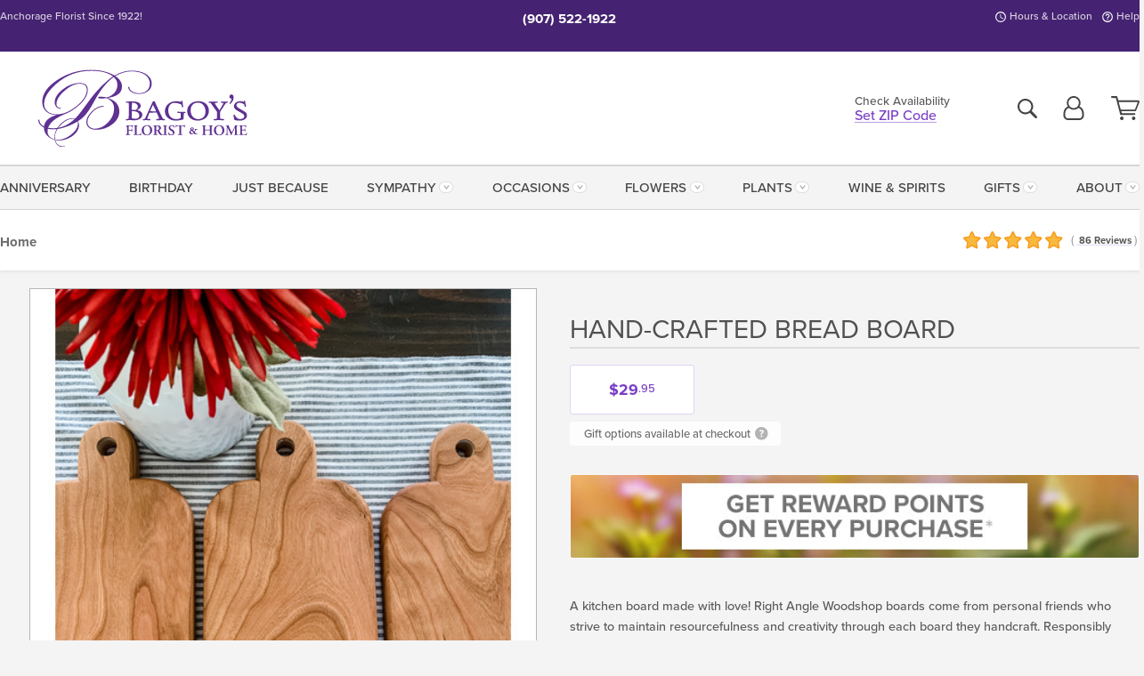

--- FILE ---
content_type: text/html;charset=UTF-8
request_url: https://www.bagoys.com/gift/hand-crafted-bread-board/
body_size: 34149
content:

<!DOCTYPE html>
<html lang="en">
<head>
  <meta charset="utf-8">
  <meta name="viewport" content="width=device-width, initial-scale=1, shrink-to-fit=no">
  <title>Hand-Crafted Bread Board &#x7c; Anchorage &#x28;AK&#x29; Same-Day Gift Delivery &#x7c; Bagoy&#x27;s Florist</title>
  <meta name="description" content="Make&#x20;your&#x20;food&#x20;presentation&#x20;shine&#x20;with&#x20;this&#x20;beautiful&#x20;Hand-Crafted&#x20;Bread&#x20;Board.&#x20;Call&#x20;or&#x20;order&#x20;your&#x20;favorite&#x20;local&#x20;source&#x20;for&#x20;joy,&#x20;Bagoy&#x27;s.">
  
    <link rel='preconnect' href='//use.typekit.net'>
    <link rel='preconnect' href='//cdnjs.cloudflare.com'>
    <link rel='preconnect' href='//ajax.googleapis.com'>
    
      <link rel='preconnect' href='//www.googletagmanager.com'>
    

    <link rel="preload" href="/assets/css/dyn-D572D53F-DF4E-6247-653BCB5C78DAE347-replace/product.min.css" as="style">

    

  <script>loadjs=function(){var h=function(){},c={},u={},f={};function o(e,n){if(e){var r=f[e];if(u[e]=n,r)for(;r.length;)r[0](e,n),r.splice(0,1)}}function l(e,n){e.call&&(e={success:e}),n.length?(e.error||h)(n):(e.success||h)(e)}function d(r,t,s,i){var c,o,e=document,n=s.async,u=(s.numRetries||0)+1,f=s.before||h,l=r.replace(/[\?|#].*$/,""),a=r.replace(/^(css|img)!/,"");i=i||0,/(^css!|\.css$)/.test(l)?((o=e.createElement("link")).rel="stylesheet",o.href=a,(c="hideFocus"in o)&&o.relList&&(c=0,o.rel="preload",o.as="style")):/(^img!|\.(png|gif|jpg|svg|webp)$)/.test(l)?(o=e.createElement("img")).src=a:((o=e.createElement("script")).src=r,o.async=void 0===n||n),!(o.onload=o.onerror=o.onbeforeload=function(e){var n=e.type[0];if(c)try{o.sheet.cssText.length||(n="e")}catch(e){18!=e.code&&(n="e")}if("e"==n){if((i+=1)<u)return d(r,t,s,i)}else if("preload"==o.rel&&"style"==o.as)return o.rel="stylesheet";t(r,n,e.defaultPrevented)})!==f(r,o)&&e.head.appendChild(o)}function r(e,n,r){var t,s;if(n&&n.trim&&(t=n),s=(t?r:n)||{},t){if(t in c)throw"LoadJS";c[t]=!0}function i(n,r){!function(e,t,n){var r,s,i=(e=e.push?e:[e]).length,c=i,o=[];for(r=function(e,n,r){if("e"==n&&o.push(e),"b"==n){if(!r)return;o.push(e)}--i||t(o)},s=0;s<c;s++)d(e[s],r,n)}(e,function(e){l(s,e),n&&l({success:n,error:r},e),o(t,e)},s)}if(s.returnPromise)return new Promise(i);i()}return r.ready=function(e,n){return function(e,r){e=e.push?e:[e];var n,t,s,i=[],c=e.length,o=c;for(n=function(e,n){n.length&&i.push(e),--o||r(i)};c--;)t=e[c],(s=u[t])?n(t,s):(f[t]=f[t]||[]).push(n)}(e,function(e){l(n,e)}),r},r.done=function(e){o(e,[])},r.reset=function(){c={},u={},f={}},r.isDefined=function(e){return e in c},r}();</script>
  <script>
    var sitePrimaryURL = 'https://www.bagoys.com/';
    var siteAlternateURL = 'http://www.bagoys.com/';
    var siteCountry = 'US';
  </script>
  
<script>
  var deliveryAddressTypes = [];deliveryAddressTypes.push({id: 1,title: "Residence",info1: "Neighborhood",info1Required: 0,info2: "",info2Required: 0,hasDName: 0,setPhone: 0,showSearch: 0, radioTitle: "", radioRequired: 0, radioValue: "", radioAltValue: "", radioMessage: "", radioAltMessage: ""});deliveryAddressTypes.push({id: 2,title: "Apartment",info1: "Apt Complex",info1Required: 0,info2: "Apt Number",info2Required: 1,hasDName: 0,setPhone: 0,showSearch: 0, radioTitle: "", radioRequired: 0, radioValue: "", radioAltValue: "", radioMessage: "", radioAltMessage: ""});deliveryAddressTypes.push({id: 3,title: "Business",info1: "Company",info1Required: 1,info2: "",info2Required: 0,hasDName: 0,setPhone: 1,showSearch: 1, radioTitle: "", radioRequired: 0, radioValue: "", radioAltValue: "", radioMessage: "", radioAltMessage: ""});deliveryAddressTypes.push({id: 4,title: "Hospital",info1: "Hospital",info1Required: 0,info2: "Room Number",info2Required: 1,hasDName: 0,setPhone: 1,showSearch: 1, radioTitle: "", radioRequired: 0, radioValue: "", radioAltValue: "", radioMessage: "", radioAltMessage: ""});deliveryAddressTypes.push({id: 5,title: "Funeral Home",info1: "Funeral Home",info1Required: 0,info2: "Visitation Time",info2Required: 1,hasDName: 1,setPhone: 1,showSearch: 1, radioTitle: "", radioRequired: 0, radioValue: "", radioAltValue: "", radioMessage: "", radioAltMessage: ""});deliveryAddressTypes.push({id: 6,title: "Church",info1: "Church",info1Required: 0,info2: "Service Time",info2Required: 1,hasDName: 0,setPhone: 1,showSearch: 1, radioTitle: "", radioRequired: 0, radioValue: "", radioAltValue: "", radioMessage: "", radioAltMessage: ""});deliveryAddressTypes.push({id: 7,title: "School",info1: "School",info1Required: 0,info2: "",info2Required: 1,hasDName: 0,setPhone: 1,showSearch: 1, radioTitle: "", radioRequired: 0, radioValue: "", radioAltValue: "", radioMessage: "", radioAltMessage: ""});deliveryAddressTypes.push({id: 8,title: "Other",info1: "Company",info1Required: 0,info2: "",info2Required: 0,hasDName: 0,setPhone: 1,showSearch: 1, radioTitle: "", radioRequired: 0, radioValue: "", radioAltValue: "", radioMessage: "", radioAltMessage: ""});
</script>

<script>
  function cleanupGooglePlacesAddress(address){
    
    // Remove Phone Number
    if ($('#corAddressType').length > 0){
      var addType = deliveryAddressTypes.find((typ) => typ.title===$('#corAddressType').val());
      if (addType && addType.setPhone === 0) address.phone='';
    }
    return address;
  }
</script>

  <style>
    .-lucee-dump {overflow:scroll;}
  </style>
  
<style>
  :root {
    --color-action: var(--color-action-themed, 53,134,9);
    --color-action-dk: var(--color-action-themed-dk, 41,108,2);
    --color-action-md: var(--color-action-themed-md, 52,134,5);
    --color-action-lt: var(--color-action-themed-lt, 195,224,179);
  }
  .navbar-collapse > *,.dropdown-menu,#maincontent,.footer,.seo-footer,.modal:not(.modal-open) { display:none; }

  *,*::before,*::after { box-sizing:border-box; }
  .skip-link { left:0;position:absolute;top:-1000px; }

  body { font-family: "proxima-nova",'Adjusted Arial Fallback',arial,verdana,sans-serif;font-size: .9em;line-height:1.6;margin:0; }
  .img-fluid { height: auto;width: 100%; }
  .entry--header { background:#fff;box-shadow:0 2px 10px rgba(var(--color-shadow),.5);height:60px; }
  .light-mode .entry--header { box-shadow:0 1px 7px rgba(var(--color-shadow),.15); }
  .entry--header .container,.entry-sidebar { display:none; }
  .variationScrollMessage { position: absolute;z-index: -1; }
  .sr-only { background: #000;border:0;color: #fff;clip:rect(0,0,0,0);clip-path:inset(50%);height:1px;margin:-1px;overflow:hidden;padding:0;position:absolute;white-space:nowrap;width:1px; }
  .container { margin:0 auto;max-width:90rem;padding-inline:.9375rem; }
  .row { display:flex;flex-wrap:wrap;margin-inline:-.9375rem; }
  .col { flex-basis:0;flex-grow:1;max-width:100%; }
  h1,h2,h3,h4,h5,h6,.h1,.h2,.h3,.h4,.h5,.h6 { margin: 0 0 .5rem; }
  .col,.col-1,.col-10,.col-11,.col-12,.col-2,.col-3,.col-4,.col-5,.col-6,.col-7,.col-8,.col-9,.col-auto,.col-lg,.col-lg-1,.col-lg-10,.col-lg-11,.col-lg-12,.col-lg-2,.col-lg-3,.col-lg-4,.col-lg-5,.col-lg-6,.col-lg-7,.col-lg-8,.col-lg-9,.col-lg-auto,.col-md,.col-md-1,.col-md-10,.col-md-11,.col-md-12,.col-md-2,.col-md-3,.col-md-4,.col-md-5,.col-md-6,.col-md-7,.col-md-8,.col-md-9,.col-md-auto,.col-sm,.col-sm-1,.col-sm-10,.col-sm-11,.col-sm-12,.col-sm-2,.col-sm-3,.col-sm-4,.col-sm-5,.col-sm-6,.col-sm-7,.col-sm-8,.col-sm-9,.col-sm-auto,.col-xl,.col-xl-1,.col-xl-10,.col-xl-11,.col-xl-12,.col-xl-2,.col-xl-3,.col-xl-4,.col-xl-5,.col-xl-6,.col-xl-7,.col-xl-8,.col-xl-9,.col-xl-auto { min-height:1px;padding-inline:.9375rem;position:relative;width:100%; }
  .align-items-center { align-items:center !important; }
  .justify-content-center { justify-content:center !important; }
  .text-left { text-align:left !important; }
  .text-right { text-align:right !important; }
  .text-center { text-align:center !important; }
  .tooltip { opacity: 0; }
  .feature-area { background: #afafaf;color: #fff;padding: 1.5rem .5rem;position: relative;text-align: center; }
  .feature-area h1,.feature-area .h1 { line-height: .86; }
  .feature-area .container { display: flex;justify-content: center; }
  .feature-bg { align-items: center;display: flex;inset: 0;justify-content: center;overflow: hidden;position: absolute; }
  .feature-bg__wrap,.feature-bg--img,.feature-bg--img img,.feature-bg--video { height: 100%;width: 100%; }
  .feature-bg--img,.feature-bg--img img,.feature-bg--video { flex-grow: 0;min-width: 100vw; }
  .feature-bg--img.feature-constrain,.feature-bg--img img.feature-constrain,.feature-bg--video.feature-constrain { min-height: 130px; }
  .feature-bg--img,.feature-bg--img img { object-fit: cover; }
  .feature-bg--video { aspect-ratio: 16/9;height: auto; }
  .feature-bg--local { inset: 0;position: absolute; }
  .feature-bg + .container { position: relative; }
  .feature-area .h2,.feature-area p { margin: 0; }
  .feature-area:not(.feature__interior) .feature-bg--img,.feature-area:not(.feature__interior) .feature-bg--img img { min-height: 220px; }
  .feature-area.feature-image { background: none;margin: 0 auto;max-width: 1800px;padding: 0; }
  .feature-area.feature-image .container { inset: 50% auto auto 50%;position: absolute;transform: translate(-50%,-50%);width: 100%; }
  .feature-area.feature-image img { height: auto;width: 100%; }
  .feature-message__reorder { display: flex;flex-direction: column; }
  .feature-message__reorder .feature-text-font { margin-top: -.25rem;order: 1; }
  .feature-message__reorder .feature-area-rule { margin: .3rem .35rem .5rem;order: 2; }
  .feature-message__reorder .feature-headline-font { margin-top: .1rem;order: 3; }
  .feature-message__reorder .feature-cta-font { margin-top: 0;order: 4; }
  .feature-message { display: inline-block;padding: 1.15rem 1.25rem 1.4rem; }
  .breadcrumb { display: flex;font-size: .875rem;flex-wrap: wrap;list-style: none;margin: 0;padding: 0;position: relative;top: 2px; }
  .breadcrumb a { font-weight: 700;text-decoration: none; }
  .breadcrumb-text { font-size: 1.25rem;margin: 0;text-transform: uppercase; }
  .breadcrumb .dropdown-toggle { padding: .6rem .875rem .475rem; }
  .product-info { background: #fff;border-top: 1px solid #d5d5d5;padding-bottom: .125rem; }
  .product-info .row { display: flex;justify-content: space-between; }
  .product-info .row > .text-right { align-items: center;display: flex;justify-content: flex-end; }
  .product-info__interior { margin-bottom: 1.25rem; }
  .product-info__interior img { margin-left: 5px; }
  .product-info__interior img > .container > .row { align-items: center; }
  .footer__banner a { width: 100%; }


  
    body { background:#f4f4f4;text-align:left; }
    header,.btn { background:#fff;--nav-bgz: 3px;--nav-bg: 2.5625rem; }
    header:has(.nav-camelcase) { --nav-bg: 2.59rem; }
    .header-bar { background:rgba(var(--color-theme-dk),1);font-size:.01rem;height:36px;position:relative; }
    .logo-bar { flex-shrink:1;padding:.75rem 0 .8rem; }
    .logo-bar .logo-link { display:block;line-height: 0;max-height:80px; }
    .logo-bar .svg-logo { height:auto;width:auto; }
    .logo-bar img,.logo-bar .svg-logo { max-height:var(--logo-mxh,80px);max-width: var(--logo-mxw,275px); }
    .selectize-input > input { border:0;color:inherit; }
    .form-control,.header-bar,.shopping-filter,.shopping-filter > a,.notice,.notice a { color:transparent }
    .form-control { background:#fff;border-radius:7px;border:2px solid #c8c8c8;box-shadow:none;display:block;padding:.625rem .875rem .5625rem;width:100%; }
    .notice { background:#606060;display:block;height:43px; }

    
      .navbar-collapse > nav:nth-child(2) { display:block; }
      .form-header-search { display:flex; }
      .form-header-search .form-control { border-radius:5px 0 0 5px;padding:.6rem 0 .6rem 1rem; }
      .form-header-search .btn-search { align-items:center;border:2px solid #cdcdcd;border-left:0;border-radius:0 5px 5px 0;display:flex;margin-left:-2px;padding:0;width:auto; }
      .form-header-search .btn-search img { margin:0 1rem;opacity:.8; }
      .selectize-control { height:43px; }
      .account-nav { align-items:center;display:flex; }
      .account-nav-icons { list-style:none;line-height:.8;margin:0 0 -2px auto;padding:0 !important;white-space:nowrap; }
      .account-nav-icons .dropdown-toggle { display: block;max-width: 24px; }
      .account-nav-icons svg { fill:#444;transition:fill .3s; }
      .basket-count { color:transparent;position:absolute; }
      .navbar > .container { display:flex; }
      .navbar-collapse { flex-basis: 100%; }
      .navbar-nav { list-style:none;display:flex;flex-wrap:wrap;justify-content:space-between;margin:0;padding:0; }
      .navbar-nav:not(.nav-camelcase) { text-transform: uppercase; }
      .navbar-nav .nav-link { align-items: center;display: flex;font-size: 17.6px;padding: .4rem .7rem .475rem;text-decoration: none; }
      .navbar-nav .dropdown-item { text-transform: none !important; }
      .nav-item .dropdown-toggle:after { margin-left: .3125rem; }
      .dropdown-toggle:after { content: "";display: inline-block;width: 16px; }
    
        fieldset { border: 0;margin: 0;min-width: 0;padding: 0; }
        .product__title--large { font-size: 21.6px;font-weight: 400;margin: 1.25rem 0 .3rem;text-transform: uppercase; }
        .h2.product__title--large { line-height: 1; }
        .product__title--large small { display: block;font-size: 65%;margin-top: 2px;text-transform: none; }
        .product-variations .variation-list { flex-wrap: wrap;list-style-type: none;margin: 0 -5px;padding: 0; }
        .product-variations .variation-list input[type=radio] { left: -9000em;position: absolute; }
        .product-variations .variation-list input[type=radio]:focus + label { box-shadow: 0 0 0 3px rgba(var(--color-theme),1); }
        .product-variations .variation-list li { display: flex;flex: 1; }
        .product-variations .variation-list label { border: 1px solid transparent;display: flex;flex-direction: column;font-size: .8125rem;justify-content: center;line-height: 1.08;min-height: 3.5rem;padding: .8125rem 2rem;position: relative;text-align: center;width: 100%; }
        .variation__title--large { font-size: .95rem;font-weight: 700; }
        .variation__title--large small { display: block;font-size: .825em;font-weight: 400;margin-bottom: 1px; }
      

    @media(max-width:26.25rem) {
      .feature-bg--video { height: 310px;min-width: 1000vw; }
    }

    @media(min-width:28.125rem) {
      .logo-bar img,.logo-bar .svg-logo { --logo-mxw:250px; }
    }

    /* XS */
    @media(max-width:767px) {
      #maincontent { display: block; }
      .header-bar,.account-nav-icons,.is-home #maincontent > style ~ *:not(.feature-area),.hidden-xs { display:none; }
      header { align-items:center;display:flex !important;flex-wrap:wrap;justify-content:space-between;position:relative; }
      .logo-bar { max-width:calc(100vw - 9.5rem); }
      .logo-bar .svg-logo { width:calc(100vw - 200px); }
      .logo-bar img,.logo-bar .svg-logo { height:auto;margin:0 -.9375rem;--logo-mxh:85px;--logo-mxw: calc(100% + 1.875rem); }
      .logo-bar .logo-link { max-height:85px; }
      .feature-area { max-width: 100vw;overflow: hidden; }
      .breadcrumb { width: 100%; }
      .breadcrumb-item > a:not(.dropdown-toggle) { display: none; }
      .product-info { overflow: hidden; }
      .product-info .container { margin-top: -4px; }
      .breadcrumb .dropdown-toggle { display: block;margin: 0 -.9375rem; }

      
          .product-photo__cls,.product-photo__cls .img-fluid { aspect-ratio: 1/1.2;max-width: 375px; }
          .product-variations .variation-list { margin: 0 15px; }
          .product-variations .variation-list label { margin-bottom: .3125rem; }
        
        header > div { margin-top:2rem; }
        .header-phone-toggler,.accountNav-search,.navbar-toggler { background:rgba(244,244,244,.3);border:1px solid #d5d5d5;border-radius:.3125rem;height:43px;min-width:43px; }
        .header-phone-toggler,.accountNav-search{ flex-shrink:0;line-height:0;margin:2.2em .9375rem 0 1.1rem; }
        .accountNav-search{ position:relative;top:1px }
        .accountNav-search img { opacity:.8; }
        .header-zip-filter { background:rgba(var(--color-theme-dk),1);height:32px;inset: 0 auto auto 0;position:absolute; }
        .form-header-search .btn-search img { margin:0 .75rem 0 .5rem; }
        .account-nav { justify-content:center; }
        .account-nav .filter-label { display:inline; }
        .navbar { margin-top: 2.2em;order:-1; }
        .navbar-collapse { inset: 0 auto auto -250px;position:fixed;width:250px; }
        .logo-bar .form-header-search .btn-search img { position:relative;top:-1px; }
      
    }

    /* SM */
    @media(min-width:48rem) {
      .col-sm-5 { flex:0 0 41.6666666667%;max-width:41.6666666667%; }
      .col-sm-3 { flex:0 0 25%;max-width:25%; }
      .logo-bar { padding:1.25rem 0; }
      .logo-bar img,.logo-bar .svg-logo { --logo-mxw:180px; }
      .accountNav-search { background: transparent;border: 0;height: 25px;padding: 1px;position: relative;top: -3px;width: 25px; }
      .accountNav-search svg { height: 100%;max-height: 25px;width: 100%; }
      .feature-area { padding: 2rem 0; }
      .feature-bg--img.feature-constrain,.feature-bg--img img.feature-constrain,.feature-bg--video.feature-constrain { min-height: 150px; }
      .feature-message__reorder .feature-area-rule { margin: .25rem .35rem .55rem; }
      .feature-message { padding: 1.5rem 1.75rem 1.75rem; }
      .feature-message.feature-message--right { margin-left: auto;margin-right: 0; }
      .feature-message.feature-message--right.feature-message__border { margin-right: 13px; }
      .feature-message.feature-message--left { margin-left: 0;margin-right: auto; }
      .feature-message.feature-message--left.feature-message__border { margin-left: 13px; }
      .breadcrumb { gap: .7rem 0; }
      .breadcrumb .dropdown-toggle { line-height: 1.25;margin: -3px 0 -2px;padding: .3125rem 2.4rem .1875rem .8125rem; }
      .product-info { padding: 1.075rem 0 1.2rem; }
      .product-info__interior { margin-bottom: 1.75rem; }
      .product-info > .container > .row:has(.breadcrumb) { display: grid;gap: .9375rem;grid-template-columns: 1fr max-content;padding-inline: .9375rem; }
      .product-info > .container > .row:has(.breadcrumb) > * { max-width: 100%;padding: 0;width: 100%; }

      
        .header-phone-toggler,.navbar-toggler,.accountNav-search.visible-xs,.nav-item.visible-xs { display:none; }
        .account-nav-icons li { display:inline-block;position: relative }
        .account-nav-icons li:not(:first-child) { padding-left: 16px; }
        .account-nav-icons li:not(:last-child) { margin-right:10px; }
        .account-nav-icons li + li:before { background:rgba(213,213,213,.55);content:"";display:block;inset:0 auto 3px 0;position: absolute;width:2px; }
        .form-header-search .form-control { border-radius:50px 0 0 50px;padding:.625rem 0 .625rem 1.25rem; }
        .form-header-search .btn-search { border-radius:0 50px 50px 0;padding-bottom:4px; }
        .dropdown-toggle { font-size:.9rem; }
        .dropdown-toggle:after { width: 12px; }
        .navbar { background-image:repeating-linear-gradient(to bottom,#d5d5d5,#d5d5d5 2px,#f4f4f4 var(--nav-bgz),#f4f4f4 var(--nav-bg));height:54px; }
        .navbar-nav .nav-link { font-size: 12.8px;min-height: 41.283px;padding: .7rem .4rem .6rem;white-space: nowrap; }
      
    }

    @media(max-width:61.999rem) {
      
        .account-nav-icons svg { height:26px; }
      
          .product__title--large { text-align: center; }
        
    }

    /* MD */
    @media(min-width:62rem) {
      .logo-bar img,.logo-bar .svg-logo { --logo-mxw:235px; }
      .col-md-4 { flex:0 0 33.3333333333%;max-width:33.3333333333%; }
      .feature-area { padding: 4rem 0; }
      .feature-area:not(.feature__interior) .feature-bg--img,.feature-area:not(.feature__interior) .feature-bg--img img { min-height: 350px; }
      .feature-message__reorder .feature-text-font { margin-top: -.5rem; }
      .feature-message__reorder .feature-area-rule { margin: .45rem 1rem .4rem; }
      .feature-message__reorder .feature-headline-font { margin-top: .4rem; }
      .feature-message__reorder .feature-cta-font { margin-top: .25rem; }
      .feature-message { margin: 0 5vw;padding: 1.816rem 2rem 2.125rem; }
      .breadcrumb { font-size: .9375rem; }
      .product-info { padding: 1.375rem 0; }
      .product-info__interior { margin-bottom: 2.25rem; }

      
        .dropdown-toggle { font-size:1rem; }
        .dropdown-toggle:after { width: 13px; }
        .navbar { --nav-bgz: 2px;--nav-bg: 2.75rem; }
        .navbar:has(.nav-camelcase) { --nav-bg: 2.84rem; }
        .navbar-nav .nav-link { font-size: 13.6px;min-height: 45.5px;padding: .65rem .45rem .55rem; }
        .navbar-collapse:not(:has(.nav-camelcase)) .navbar-nav .nav-link { padding-block: .8rem .7rem; }
      
    }

    @media(max-width:74.999rem) {
      
          .product-variations .variation-list label { padding: .6875rem 1.75rem; }
        
    }

    /* LG */
    @media(min-width:75rem) {
      .header-bar { height:37px; }
      .logo-bar img,.logo-bar .svg-logo { --logo-mxh:90px; }
      .logo-bar .logo-link { max-height:90px; }
      .col-lg-3 { flex:0 0 33.3333333333%;max-width:33.3333333333%; }
      .feature-message__reorder .feature-area-rule { margin: .5rem 1.5rem; }

      
        .dropdown-toggle:after { width: 16px; }
        .navbar { --nav-bg: 3.1875rem; }
        .navbar:has(.nav-camelcase) { --nav-bg: 3.11rem; }
        .navbar-nav .nav-link { font-size: 15.2px;min-height: 50px;padding-inline: .5rem; }
        .navbar-collapse:not(:has(.nav-camelcase)) .navbar-nav .nav-link { padding-top: .9rem; }
      
    }

    /* XL */
    @media(min-width:90rem) {
      .header-bar { height:38.55px; }
      .feature-message { margin: 0 10rem; }

      
        .navbar { --nav-bgz: 3px;--nav-bg: 3.375rem; }
        .navbar:has(.nav-camelcase) { --nav-bg: 3.37rem; }
        .navbar-nav .nav-link { font-size: 17.6px;min-height: 54px;padding-inline: .7rem; }
      
    }
  


  /*  Turn off dark product bars in Safari < 18  */
  @supports (hanging-punctuation: first) and (font: -apple-system-body) and (-webkit-appearance: none) {
    @supports not (content-visibility: auto) { .product-list.product-backgrounds .product-card:before { display: none !important; }}
  }
</style>
<style>
  :root {
    --color-theme:      121, 63, 197;
    --color-theme-dk:   69, 35, 114;
    --color-theme-md:   180, 148, 223;
    --color-theme-lt:   224, 211, 242;
    --color-theme-xlt:  221, 206, 240;
  }

  /*   Theme Overrides   */
  .btn-primary-o:is(:hover,:active,:focus),.btn-link:is(:hover,:active,:focus),.btn-primary:is(:hover,:active,:focus),.btn-feature:is(:hover,:active,:focus),
  header:not(.header-config) ~ #maincontent a:not([class]):is(:hover,:active,:focus) {
    color: rgba(var(69,35,114),1) !important;
  }


  /*   Chrome Overscroll Override   */
  html:has(.header-search-ready) { background: #40256e; }
</style>


<meta name="theme-color" content="#40256e" />


    <script>
      loadjs([
        '//use.typekit.net/djj0rkk.css',
        '/assets/css/dyn-D572D53F-DF4E-6247-653BCB5C78DAE347-replace/product.min.css'
      ], 'maincss',{numRetries:2});
    </script>

    
      <style>
        :root { --serif-font: "proxima-nova"; }
      </style>
    
    <link rel="canonical" href="https://www.bagoys.com/gift/hand-crafted-bread-board/" />
  
    <link rel="apple-touch-icon" sizes="180x180" href="/images/v4/favicons/apple-touch-icon.png?v=n5LRbbQr7M">
    <link rel="icon" type="image/png" sizes="32x32" href="/images/v4/favicons/favicon-32x32.png?v=n5LRbbQr7M">
    <link rel="icon" type="image/png" sizes="16x16" href="/images/v4/favicons/favicon-16x16.png?v=n5LRbbQr7M">
    <link rel="mask-icon" href="/images/v4/favicons/safari-pinned-tab.svg?v=n5LRbbQr7M" color="#4c1c7f">
    <link rel="shortcut icon" href="/images/v4/favicons/favicon.ico?v=n5LRbbQr7M">
    <meta name="msapplication-TileColor" content="#4c1c7f">
    <meta name="msapplication-config" content="/images/v4/favicons/browserconfig.xml?v=n5LRbbQr7M">
    <meta name="theme-color" content="#4c1c7f">
  <meta name="msvalidate.01" content="777BB605C31B6C690F76C8A04C3BA5BF" />
<meta name="facebook-domain-verification" content="mv0383320tz60vvdr6g3waszy1ehxo" />
<meta name="google-site-verification" content="V_lnp6xtcfz_7L5ECheNhMOhExzQkKZDYmyroYipMEg" />
<meta name="p:domain_verify" content="b73edfd4b03ee583b20f4181b7285984"/>
<meta name="robots" content="index,follow" />
<meta name="p:domain_verify" content="cd0b6f6b3711147b2806c00c91206ff0"/>

    <meta property="og:type" content="product" />
    <meta property="og:title" content="Hand-Crafted&#x20;Bread&#x20;Board&#x20;-&#x20;Small&#x20;Board" />
    <meta property="og:image" content="https://www.bagoys.com/images/itemVariation/v4_IMG77482-21050171522.JPG" />
    <meta property="og:url" content="https://www.bagoys.com/gift/hand-crafted-bread-board/?varID=5757" />
    <meta property="og:description" content="A&#x20;kitchen&#x20;board&#x20;made&#x20;with&#x20;love&#x21;&#x20;Right&#x20;Angle&#x20;Woodshop&#x20;boards&#x20;come&#x20;from&#x20;personal&#x20;friends&#x20;who&#x20;strive&#x20;to&#x20;maintain&#x20;resourcefulness&#x20;and&#x20;creativity&#x20;through&#x20;each&#x20;board&#x20;they&#x20;handcraft.&#x20;Responsibly&#x20;made,&#x20;they&#x20;use&#x20;a&#x20;variety&#x20;of&#x20;wood&#x20;in&#x20;hope&#x20;that&#x20;their..." />
    <meta property="og:site_name" content="Bagoy's Florist" />

    <meta property="product:brand" content="Bagoy's Florist" />
    <meta property="product:availability" content="available for order" />
    <meta property="product:condition" content="new" />
    <meta property="product:price:amount" content="29.95" />
    <meta property="product:price:currency" content="USD" />
    <meta property="product:retailer_item_id" content="3089-5757" />

    <meta name="twitter:card" content="summary" />
    <meta name="twitter:title" content="Hand-Crafted&#x20;Bread&#x20;Board&#x20;-&#x20;Small&#x20;Board" />
    <meta property="twitter:image" content="https://www.bagoys.com/images/itemVariation/v4_IMG77482-21050171522.JPG" />
    <meta name="twitter:url" content="https://www.bagoys.com/gift/hand-crafted-bread-board/?varID=5757" />
    <meta name="twitter:description" content="A&#x20;kitchen&#x20;board&#x20;made&#x20;with&#x20;love&#x21;&#x20;Right&#x20;Angle&#x20;Woodshop&#x20;boards&#x20;come&#x20;from&#x20;personal&#x20;friends&#x20;who&#x20;strive&#x20;to&#x20;maintain&#x20;resourcefulness&#x20;and&#x20;creativity&#x20;through&#x20;each&#x20;board&#x20;they&#x20;handcraft.&#x20;Responsibly&#x20;made,&#x20;they..." />
  
  <meta name="generator" content="FlowerManager - GravityFree Floral Ecommerce Solutions">
  
  <meta name="yandex" content="noyaca">
  
<!-- footer --><script>window.fmt_dl=window.fmt_dl||{};fmt_dl.items=[];</script>
      <script>
        !function(f,b,e,v,n,t,s)
        {if(f.fbq)return;n=f.fbq=function(){n.callMethod?
        n.callMethod.apply(n,arguments):n.queue.push(arguments)};
        if(!f._fbq)f._fbq=n;n.push=n;n.loaded=!0;n.version='2.0';
        n.queue=[];t=b.createElement(e);t.async=!0;
        t.src=v;s=b.getElementsByTagName(e)[0];
        s.parentNode.insertBefore(t,s)}(window,document,'script',
        'https://connect.facebook.net/en_US/fbevents.js');
      </script><script type="application/ld+json">{"@context":"http://schema.org/","@type":"Product","name":"Hand-Crafted Bread Board","image":"https://www.bagoys.com/images/itemVariation/v4_IMG77482-21050171522.JPG","description":"<p>A kitchen board made with love! Right Angle Woodshop boards come from personal friends who strive to maintain resourcefulness and creativity through each board they handcraft. Responsibly made, they use a variety of wood in hope that their creations will become your own personal accents that say, &ldquo;Welcome home!&rdquo;</p>\r\n\r\n<p>Perfect for bread, or your favorite charcuterie. Request dark, medium, or light wood, or we will choose the prettiest for you.</p>\r\n","sku":"FOOD-BBDR","mpn":"FOOD-BBDR","brand":{"@type":"Organization","name":"Bagoy's Florist"},"offers":{"@type":"Offer","price":29.95,"url":"https://www.bagoys.com/gift/hand-crafted-bread-board/?varID=5757","priceCurrency":"USD","itemCondition":"http://schema.org/NewCondition","availability":"http://schema.org/InStock","seller":{"@type":"Organization","name":"Bagoy's Florist","url":"https://www.bagoys.com/"}},"aggregateRating":{"@type":"AggregateRating","ratingValue":4.8,"ratingCount":86.0,"url":"https://www.bagoys.com/reviews/"}}</script>
      <script type="application/ld+json">
        {
          "@context": "http://schema.org",
          "@type": "WebSite",
          "name": "Bagoy's Florist",
          "url": "https://www.bagoys.com/",
          "potentialAction": {
            "@type": "SearchAction",
            "target": "https://www.bagoys.com/search/?keyword={search_term}&gsitesearch",
            "query-input": "required name=search_term"
          }
        }
      </script>
    
        <script type="application/ld+json">
          {
            "@context": "http://www.schema.org"
            ,"@type": "Florist"
            ,"additionalType": "Organization"
            ,"name": "Bagoy's Florist"
            ,"url": "https://www.bagoys.com/"
            ,"logo": "/images/v4/misc/logo.png"
            ,"image": "/images/v4/misc/logo.png"
            ,"description": "Anchorage Florist Since 1922!"
            ,"contactPoint": {
              "@type": "ContactPoint"
              ,"contactType": "sales"
              ,"telephone": "+1-907-522-1922"
            }
      ,"sameAs":["https://www.facebook.com/bagoys","https://twitter.com/Bagoys","https://www.pinterest.com/Bagoys/","https://www.instagram.com/bagoys/"]
            ,"priceRange": "$3.95 - $2,499.95"
        
            ,"aggregateRating": {
              "@type": "AggregateRating"
              ,"ratingValue": "4.8"
              ,"ratingCount": "86"
              ,"url":"https://www.bagoys.com/reviews/"
            }
        
            ,"telephone": "+1-907-522-1922"
        
            ,"openingHours": "M-F 8am-6pm | Sat 9am-5pm | Sun 12pm-4pm"
        
            ,"location": [
        
              {
                "@type": "Florist"
                ,"name" : "Anchorage Location"
                ,"address": {
                  "@type": "PostalAddress"
                  ,"streetAddress": "8250 Homer Drive"
                  ,"addressLocality": "Anchorage"
                  ,"addressRegion": "AK"
                  ,"postalCode": "99518"
                  ,"addressCountry": "US"
                }
          
                  ,"telephone" : "+1-907-522-1922"
            
              }
          
            ]
        , "hasMemberProgram": {
        "@type": "MemberProgram"
        ,"name": "Petal Rewards"
        ,"url": "https://www.bagoys.com/programs/reward-points/"
        ,"description": "For every eligible dollar spent, you will receive one reward point."
      }
          }
        </script>
      
      <script>
        !function(e){if(!window.pintrk){window.pintrk=function(){window.pintrk.queue.push(
          Array.prototype.slice.call(arguments))};var
          n=window.pintrk;n.queue=[],n.version="3.0";var
          t=document.createElement("script");t.async=!0,t.src=e;var
          r=document.getElementsByTagName("script")[0];r.parentNode.insertBefore(t,r)}}("https://s.pinimg.com/ct/core.js");
      </script><script>window.fmt_gtm_dl=window.fmt_gtm_dl||[];window.fmt_gtm_dl.push({'gtm.start':new Date().getTime(),'event':'gtm.js'});loadjs(['//www.googletagmanager.com/gtm.js?id=GTM-P85L3QB&l=fmt_gtm_dl'], 'gtm_ljs');</script></head>
<body class="navigation-reveal">
  
  <a href="#maincontent" class="skip-link">Skip to main content</a>
  <svg viewBox="0 0 60 60" version="1.1" xmlns="http://www.w3.org/2000/svg" style="display: none;">
  <defs>
    
    <path aria-label="Access your account" id="account" d="M18.5 11.8C20.6 12.4 23.6 14.5 23.6 21.4 23.6 24.5 21.3 27 18.4 27L5.6 27C2.7 27 0.4 24.5 0.4 21.4 0.4 14.5 3.4 12.4 5.5 11.8 4.7 10.6 4.3 9.2 4.3 7.7 4.3 3.5 7.8 0 12 0 16.2 0 19.7 3.5 19.7 7.7 19.7 9.2 19.3 10.6 18.5 11.8ZM12 1.9C8.8 1.9 6.2 4.5 6.2 7.7 6.2 10.9 8.8 13.5 12 13.5 15.2 13.5 17.8 10.9 17.8 7.7 17.8 4.5 15.2 1.9 12 1.9ZM18.4 25.1C20.2 25.1 21.6 23.4 21.6 21.4 21.6 16.6 20 13.7 17.1 13.5 15.7 14.7 13.9 15.4 12 15.4 10.1 15.4 8.3 14.7 6.9 13.5 4 13.7 2.4 16.6 2.4 21.4 2.4 23.4 3.8 25.1 5.6 25.1L18.4 25.1 18.4 25.1Z" />
    <path aria-label="View your shopping cart" id="cart" d="M12.1 23C13.2 23 14.1 23.9 14.1 25 14.1 26.1 13.2 27 12.1 27 11 27 10.1 26.1 10.1 25 10.1 23.9 11 23 12.1 23ZM23.4 25C23.4 23.9 24.3 23 25.4 23 26.5 23 27.4 23.9 27.4 25 27.4 26.1 26.5 27 25.4 27 24.3 27 23.4 26.1 23.4 25ZM28.2 16.2C28.2 16.3 27.9 16.9 27.3 16.9L11.5 16.9 12.1 19.2 26.2 19.2C26.9 19.2 27.3 19.6 27.3 20.2 27.3 20.7 26.9 21.2 26.2 21.2L10.4 21.2 5.4 2.2 1.1 2.1C0.5 2.1 0 1.5 0 0.9 0 0.4 0.5 0 1.1 0L6 0C6.5 0 7 0.4 7.1 0.9L8.2 4.8 30.2 4.8C30.7 4.8 31.1 4.9 31.4 5.2 31.9 5.5 32.1 6.2 31.9 6.8L28.2 16.2ZM10.9 15.2L26.8 15.2 30 6.8 8.6 6.8 10.9 15.2Z" />
    <path aria-label="Call us" id="phone" d="M20.4 17.5C19.8 17.3 19.1 17.5 18.5 18L16.5 20 15.2 19.1C12.6 17.3 10.5 15.3 8.9 12.8L8.1 11.4 10.1 9.4C10.5 9 10.7 8.2 10.5 7.6 10 6.5 9.8 5.2 9.6 4 9.5 3.1 8.8 2.5 7.9 2.5L4 2.5C3.6 2.6 3.2 2.8 2.9 3.1 2.7 3.4 2.5 3.9 2.5 4.5 2.8 7.9 4.1 11.6 6.1 14.7 7.9 17.5 10.5 20.1 13.3 21.9 16.3 23.9 19.9 25.1 23.5 25.5L23.8 25.5C24.3 25.5 24.7 25.3 24.9 25.1 25.3 24.6 25.5 24.1 25.5 23.8L25.5 20.1C25.5 19.2 24.9 18.5 24 18.4 22.8 18.2 21.5 18 20.4 17.5ZM24.3 16.4C26.1 16.7 27.5 18.3 27.5 20.1L27.5 23.8C27.5 24.8 27 25.7 26.4 26.4 25.8 27.1 24.8 27.5 23.8 27.5L23.4 27.5C19.5 27.1 15.5 25.8 12.2 23.6 9.1 21.6 6.4 18.9 4.4 15.8 2.3 12.5 0.9 8.5 0.5 4.6 0.5 3.6 0.7 2.6 1.4 1.9 2 1.1 2.8 0.6 3.8 0.5L7.9 0.5C9.7 0.5 11.3 1.9 11.6 3.7 11.7 4.8 12 5.9 12.3 6.9 12.8 8.3 12.5 9.9 11.5 10.9L10.6 11.7C12.1 14.1 14.1 15.9 16.3 17.4L17.1 16.5C18.3 15.5 19.7 15.2 21.1 15.7 22.1 16 23.2 16.3 24.3 16.4Z" />
    <path aria-label="Chat bubble" id="bubble" d="M20.9 20.1C20.9 20 20.9 19.8 20.8 19.7L20.7 18.4 21.8 17.7C24.4 16 25.9 13.6 25.9 11 25.9 6.2 20.7 2.1 14 2.1 7.3 2.1 2.1 6.2 2.1 11 2.1 15.8 7.3 19.9 14 19.9 14.2 19.9 14.4 19.9 14.6 19.9L16.1 19.8 16.7 21.3C16.9 22.2 17.1 23.1 17.1 24 17.1 24.4 17.1 24.9 17 25.3 19.3 24.4 20.9 22.4 20.9 20.1ZM23 20.1C23 24.5 18.9 28 14 28 13.8 28 13.7 28 13.6 28 14.5 26.9 15 25.5 15 24 15 23.3 14.9 22.6 14.7 22 14.4 22 14.2 22 14 22 6.3 22 0 17.1 0 11 0 4.9 6.3 0 14 0 21.7 0 28 4.9 28 11 28 14.4 26 17.5 22.9 19.5 23 19.7 23 19.9 23 20.1Z" />
    <path aria-label="Flower icon" id="flower" d="M28.3 10.4C30 12.5 29.9 16 28.1 18.1 27.6 18.7 26.4 19.7 24.5 19.7 24.5 19.7 24.5 19.7 24.5 19.7 25.4 21.4 25.1 22.9 24.8 23.7 23.9 25.9 21.4 27.5 19 27.5 18.7 27.5 18.4 27.5 18 27.4 17.2 27.3 15.8 26.7 14.8 25.1 13.8 26.7 12.3 27.2 11.5 27.3 8.8 27.7 5.8 25.9 4.9 23.3 4.6 22.6 4.4 21 5.3 19.4 3.4 19.3 2.2 18.2 1.7 17.6 0 15.5 0.1 12 1.9 9.9 2.4 9.3 3.6 8.3 5.5 8.3 5.5 8.3 5.5 8.3 5.5 8.3 4.6 6.6 4.9 5.1 5.2 4.3 6.2 1.8 9.3 0.1 12 0.6 12.8 0.7 14.2 1.3 15.2 2.9 16.2 1.3 17.7 0.8 18.5 0.7 21.2 0.3 24.2 2.1 25.1 4.7 25.4 5.4 25.6 7 24.7 8.6 26.6 8.7 27.8 9.8 28.3 10.4ZM24.6 10.6L21.3 10.5 22.9 7.6C23.4 6.8 23.4 6 23.2 5.3 22.6 3.7 20.6 2.4 18.8 2.7 18.1 2.8 17.4 3.2 16.9 4L15.1 6.8 13.5 3.9C13 3.1 12.3 2.7 11.6 2.6 9.9 2.2 7.7 3.4 7.1 5 6.8 5.7 6.8 6.5 7.3 7.4L8.9 10.3 5.5 10.3C4.6 10.3 3.9 10.7 3.4 11.2 2.2 12.6 2.2 15 3.3 16.3 3.8 16.9 4.4 17.3 5.4 17.4L8.7 17.5 7.1 20.4C6.6 21.2 6.6 22 6.8 22.7 7.4 24.3 9.4 25.6 11.2 25.3 11.9 25.2 12.6 24.8 13.1 24L14.9 21.2 16.5 24.1C17 24.9 17.7 25.3 18.4 25.4 18.6 25.5 18.8 25.5 19 25.5 20.6 25.5 22.3 24.4 22.9 23 23.2 22.3 23.2 21.5 22.7 20.6L21.1 17.7 24.5 17.7C25.4 17.7 26.1 17.3 26.6 16.8 27.8 15.4 27.8 13 26.7 11.7 26.2 11.1 25.6 10.7 24.6 10.6ZM11.5 19.8C10 18.8 8.9 17.4 8.5 15.6 8 13.9 8.3 12.1 9.2 10.5 10.5 8.5 12.7 7.2 15 7.2 16.2 7.2 17.4 7.6 18.5 8.2 20 9.1 21.1 10.6 21.5 12.4 22 14.1 21.7 15.9 20.8 17.5 18.9 20.6 14.7 21.7 11.5 19.8ZM12.6 18C14.8 19.4 17.7 18.7 19.1 16.4 19.7 15.3 19.9 14.1 19.6 12.8 19.3 11.6 18.5 10.6 17.4 9.9 16.7 9.5 15.8 9.2 15 9.2 13.4 9.2 11.8 10.1 10.9 11.5 10.3 12.6 10.1 13.9 10.4 15.1 10.7 16.4 11.5 17.4 12.6 18Z" />
    <path aria-label="Visit us on Facebook" id="facebook" d="M29 5.4L29 23.6C29 26.6 26.6 29 23.6 29L5.4 29C2.4 29 0 26.6 0 23.6L0 5.4C0 2.4 2.4 0 5.4 0L23.6 0C26.6 0 29 2.4 29 5.4ZM18.8 8L23 8 23 4 18.9 4C16.3 4 13 6 13 10.3L13 12 9 12 9 16 13 16 13 29 17 29 17 16 22 16 22.9 12 17 12 17 10C17 8.8 18 8 18.8 8Z" />
    <path aria-label="Visit us on Twitter" id="twitter" d="M29 5.4L29 23.6C29 26.6 26.6 29 23.6 29L5.4 29C2.4 29 0 26.6 0 23.6L0 5.4C0 2.4 2.4 0 5.4 0L23.6 0C26.6 0 29 2.4 29 5.4ZM24 9.8C23.3 10.1 22.6 10.3 21.8 10.4 22.6 9.9 23.2 9.2 23.5 8.3 22.7 8.7 21.9 9 21 9.2 20.3 8.5 19.3 8 18.2 8 16 8 14.3 9.7 14.3 11.8 14.3 12.1 14.3 12.4 14.4 12.7 11.1 12.5 8.2 11 6.3 8.7 6 9.2 5.8 9.9 5.8 10.6 5.8 11.9 6.4 13.1 7.4 13.8 6.8 13.7 6.2 13.6 5.6 13.3L5.6 13.3C5.6 15.2 7 16.7 8.8 17 8.5 17.1 8.2 17.2 7.9 17.2 7.6 17.2 7.4 17.1 7.1 17.1 7.6 18.6 9.1 19.7 10.8 19.7 9.4 20.7 7.8 21.4 5.9 21.4 5.6 21.4 5.3 21.3 5 21.3 6.7 22.4 8.8 23 11 23 18.1 23 22.1 17.2 22.1 12.2 22.1 12.1 22.1 11.9 22.1 11.7 22.8 11.2 23.5 10.5 24 9.8L24 9.8Z" />
    <path aria-label="Visit us on X" id="xtwitter" d="m9.2 8.5 9.1 11.9h1.4l-9-11.9H9.2zM23.6 0H5.4C2.4 0 0 2.4 0 5.4v18.2c0 3 2.4 5.4 5.4 5.4h18.2c3 0 5.4-2.4 5.4-5.4V5.4c0-3-2.4-5.4-5.4-5.4zm-6 21.9-4-5.2-4.5 5.2H6.6l5.9-6.7-6.2-8.1h5.2l3.6 4.7 4.1-4.7h2.5l-5.5 6.3 6.5 8.5h-5.1z" />
    <path aria-label="Visit us on Instagram" id="instagram" d="M29 5.4L29 23.6C29 26.6 26.6 29 23.6 29L5.4 29C2.4 29 0 26.6 0 23.6L0 5.4C0 2.4 2.4 0 5.4 0L23.6 0C26.6 0 29 2.4 29 5.4ZM14.5 4C11.7 4 11.3 4 10.2 4.1 9.1 4.1 8.3 4.3 7.6 4.5 6.9 4.8 6.3 5.2 5.8 5.8 5.2 6.3 4.8 6.9 4.6 7.6 4.3 8.3 4.1 9.1 4.1 10.2 4 11.3 4 11.7 4 14.5 4 17.4 4 17.7 4.1 18.8 4.1 19.9 4.3 20.7 4.6 21.4 4.8 22.1 5.2 22.7 5.8 23.2 6.3 23.8 6.9 24.2 7.6 24.4 8.3 24.7 9.1 24.9 10.2 24.9 11.3 25 11.6 25 14.5 25 17.4 25 17.7 25 18.8 24.9 19.9 24.9 20.7 24.7 21.4 24.4 22.1 24.2 22.7 23.8 23.2 23.2 23.8 22.7 24.2 22.1 24.4 21.4 24.7 20.7 24.9 19.9 24.9 18.8 25 17.7 25 17.4 25 14.5 25 11.7 25 11.3 24.9 10.2 24.9 9.1 24.7 8.3 24.4 7.6 24.2 6.9 23.8 6.3 23.2 5.8 22.7 5.2 22.1 4.8 21.4 4.6 20.7 4.3 20 4.1 18.8 4.1 17.7 4 17.4 4 14.5 4ZM14.5 5.9C17.3 5.9 17.6 5.9 18.7 6 19.8 6 20.3 6.2 20.7 6.3 21.2 6.5 21.5 6.7 21.9 7.1 22.3 7.5 22.5 7.8 22.7 8.3 22.8 8.7 23 9.2 23.1 10.3 23.1 11.4 23.1 11.7 23.1 14.5 23.1 17.3 23.1 17.6 23.1 18.7 23 19.8 22.8 20.3 22.7 20.7 22.5 21.2 22.3 21.5 21.9 21.9 21.5 22.3 21.2 22.5 20.7 22.7 20.3 22.8 19.8 23 18.8 23 17.6 23.1 17.3 23.1 14.5 23.1 11.7 23.1 11.4 23.1 10.3 23 9.2 23 8.7 22.8 8.3 22.7 7.8 22.5 7.5 22.3 7.1 21.9 6.7 21.5 6.5 21.2 6.3 20.7 6.2 20.3 6 19.8 6 18.7 5.9 17.6 5.9 17.3 5.9 14.5 5.9 11.7 5.9 11.4 6 10.3 6 9.2 6.2 8.7 6.3 8.3 6.5 7.8 6.7 7.5 7.1 7.1 7.5 6.7 7.8 6.5 8.3 6.3 8.7 6.2 9.2 6 10.3 6 11.4 5.9 11.7 5.9 14.5 5.9ZM14.5 9.1C11.5 9.1 9.1 11.5 9.1 14.5 9.1 17.5 11.5 19.9 14.5 19.9 17.5 19.9 19.9 17.5 19.9 14.5 19.9 11.5 17.5 9.1 14.5 9.1ZM14.5 18C12.6 18 11 16.4 11 14.5 11 12.6 12.6 11 14.5 11 16.4 11 18 12.6 18 14.5 18 16.4 16.4 18 14.5 18ZM21.4 8.9C21.4 8.2 20.8 7.6 20.1 7.6 19.4 7.6 18.9 8.2 18.9 8.9 18.9 9.6 19.4 10.2 20.1 10.2 20.8 10.2 21.4 9.6 21.4 8.9Z" />
    <path aria-label="Visit us on Pinterest" id="pinterest" d="M23.6 0C26.6 0 29 2.4 29 5.4L29 23.6C29 26.6 26.6 29 23.6 29L9.9 29C10.5 28.1 11.5 26.6 11.9 25 11.9 25 12.1 24.4 12.9 21.1 13.4 22.1 14.9 22.9 16.4 22.9 21 22.9 24.2 18.7 24.2 13 24.2 8.8 20.6 4.8 15.1 4.8 8.3 4.8 4.8 9.7 4.8 13.8 4.8 16.3 5.8 18.4 7.8 19.3 8.1 19.4 8.4 19.3 8.5 18.9 8.6 18.7 8.7 18 8.8 17.8 8.9 17.4 8.8 17.3 8.6 17 8 16.3 7.6 15.4 7.6 14.1 7.6 10.5 10.3 7.3 14.7 7.3 18.5 7.3 20.7 9.6 20.7 12.8 20.7 16.9 18.8 20.4 16.1 20.4 14.6 20.4 13.5 19.2 13.8 17.6 14.3 15.8 15.1 13.9 15.1 12.6 15.1 11.4 14.5 10.4 13.2 10.4 11.6 10.4 10.4 12 10.4 14.1 10.4 14.1 10.4 15.5 10.9 16.4 9.3 23 9 24.2 9 24.2 8.6 25.9 8.8 28 8.9 29L5.4 29C2.4 29 0 26.6 0 23.6L0 5.4C0 2.4 2.4 0 5.4 0L23.6 0 23.6 0Z" />
    <path aria-label="Connect with us on Linkedin" id="linkedin" d="M23.6 0C26.6 0 29 2.4 29 5.4L29 23.6C29 26.6 26.6 29 23.6 29L5.4 29C2.4 29 0 26.6 0 23.6L0 5.4C0 2.4 2.4 0 5.4 0L23.6 0ZM10.9 10.9L7.3 10.9 7.3 23.6 10.9 23.6 10.9 10.9ZM16.3 10.9L12.7 10.9 12.7 23.6 16.3 23.6 16.3 16.3C16.3 15.3 17.1 14.5 18.1 14.5 19.1 14.5 19.9 15.3 19.9 16.3L19.9 16.3 19.9 23.6 23.6 23.6 23.6 15.4C23.6 12.9 21.7 10.9 19.5 10.9 18.2 10.9 17.1 12.1 16.3 13.1L16.3 13.1 16.3 10.9ZM9.1 5.4C8.1 5.4 7.3 6.2 7.3 7.3 7.3 8.3 8.1 9.1 9.1 9.1 10.1 9.1 10.9 8.3 10.9 7.3 10.9 6.2 10.1 5.4 9.1 5.4Z" />
    <path aria-label="Arrow" id="arrow" d="M11.7 4.8L7.4 7.5 11.7 10.2 11.7 14.6 0.3 7.5 11.7 0.4 11.7 4.8Z" />
    <path aria-label="What does this mean?" id="question" d="M6.4 7.9C6.4 8.3 6.6 8.7 6.8 9L8.1 8.6C8 8.5 7.9 8.3 7.9 8.1 7.9 7.6 8.3 7.4 8.7 7 9.3 6.7 9.9 6.2 9.9 5.2 9.9 4.1 9 3.3 7.4 3.3 6.4 3.3 5.4 3.7 4.8 4.4L5.8 5.5C6.2 5.1 6.7 4.8 7.3 4.8 7.9 4.8 8.2 5.1 8.2 5.5 8.2 5.8 7.9 6.1 7.5 6.3 7 6.7 6.4 7.1 6.4 7.9ZM6.4 10.6C6.4 11.1 6.9 11.5 7.4 11.5 7.9 11.5 8.4 11.1 8.4 10.6 8.4 10 7.9 9.6 7.4 9.6 6.9 9.6 6.4 10 6.4 10.6Z" />
    <path aria-label="Price tag icon" id="tag" d="M5.8 5.8C5.1 6.4 4.1 6.4 3.4 5.8 2.8 5.1 2.8 4.1 3.4 3.4 4.1 2.8 5.1 2.8 5.8 3.4 6.4 4.1 6.4 5.1 5.8 5.8ZM20.5 11.1L10.4 0.9C10.1 0.6 9.7 0.5 9.3 0.5L1.8 0C0.8-0.1-0.1 0.8 0 1.8L0.5 9.3C0.5 9.7 0.6 10.1 0.9 10.4L11.1 20.5C11.7 21.2 12.8 21.2 13.4 20.5L20.5 13.4C21.2 12.8 21.2 11.7 20.5 11.1Z" />
    <path aria-label="Silhouette icon" id="silhouette" d="M5.5,5.5 C5.5,2.739 7.739,0.5 10.5,0.5 C13.261,0.5 15.5,2.739 15.5,5.5 L15.5,5.5 L15.5,7.5 C15.5,10.261 13.261,12.5 10.5,12.5 C7.739,12.5 5.5,10.261 5.5,7.5 L5.5,7.5 L5.5,5.5 Z M0.5,17.18 C3.36,15.495 6.801,14.5 10.474,14.5 C10.483,14.5 10.492,14.5 10.501,14.5 L10.5,14.5 C14.14,14.5 17.56,15.47 20.5,17.18 L20.5,20.5 L0.5,20.5 L0.5,17.18 Z"></path>
    <path aria-label="Arrow" id="thin-arrow" d="M15.4 16.1l-1.4 1.4-6-6 6-6 1.4 1.4-4.6 4.6z" />
    <path aria-label="Warning" id="warning" d="M10.5 0L10.5 0C11 0 11.4 0.3 11.7 0.9L20.7 18.8C21.4 20 20.8 21 19.4 21L1.6 21C0.2 21-0.4 20 0.3 18.8L9.3 0.9C9.6 0.3 10 0 10.5 0ZM10.5 2.6L10.5 2.6 2.2 19 18.8 19 10.5 2.6ZM11.8 16.1C11.8 16.8 11.2 17.4 10.5 17.4 9.8 17.4 9.2 16.8 9.2 16.1 9.2 15.3 9.8 14.8 10.5 14.8 11.2 14.8 11.8 15.3 11.8 16.1ZM10.5 13.8C9.8 13.8 9.2 13.2 9.2 12.5L9.2 8.6C9.2 7.9 9.8 7.3 10.5 7.3 11.2 7.3 11.8 7.9 11.8 8.6L11.8 12.5C11.8 13.2 11.2 13.8 10.5 13.8Z" />
    <path aria-label="Close this window" id="close" d="M8.5 16.7C4 16.7 0.3 13 0.3 8.5 0.3 4 4 0.3 8.5 0.3 13 0.3 16.7 4 16.7 8.5 16.7 13 13 16.7 8.5 16.7ZM10 12.5L12.8 12.5 10.1 8.4 12.6 4.5 9.8 4.5 8.5 6.8 7.2 4.5 4.4 4.5 6.9 8.4 4.2 12.5 7 12.5 8.5 10.1 10 12.5Z" />
    <path aria-label="Stylized flower icon" id="robertsons" d="M51.1 50.5c0 0-9.1-12.4-9.1-32.3S54.6 5.4 55.8 6.9C57 8.3 72.3 25.3 75.7 45.3c0 0 0.6 1 1.4-1 0.8-2 8.3-35.8 25.2-39.8 12.4-2.9-0.2 32.9-1.6 38.8s-0.4 7.1 17.3-0.4 21.1-0.3 21.7 1.2c1.2 2.8-6.7 17.3-33.9 26 -3.8 1.2-10.7-2.2 4.8-8.1s17.1-11.6 17.3-13.2c0.2-1.6-2.3-5.2-26.5 7.3 -12 6.2-9.2 4-11.5 2.8 -2.3-1.2-8.7-1.3-2.8-8.4 5.9-7 13.3-15.6 13.3-27.3s-6.8-3.3-9.5 0.6c-2.7 3.9-2.7 26.3-13.1 28 -10.4 1.7-10.3-4.4-12-9.1S54.5 6.9 50.2 16.5s5.8 17.2 5.5 26.7S52.3 52.3 51.1 50.5zM56.2 73.6c0 0 1.5 3.2-8.8 3.2S4.1 63.9 4.1 53.4s38.3-5 46.2 0.6 11.8 9.2 9.1 12.5c-2.7 3.3-3.3-3.6-13.4-7 -10.2-3.4-23.6-5.9-26.7-5.8s-6.1 2.1-0.2 6.1S32.4 67 38.3 68 57.8 70.6 56.2 73.6zM53.2 81.5c0 0-13.1-6.4-27.1 19.3s-1.9 22.4 3.9 20.6 19.6-5.8 32.6-23.6c4.8-6.7 4.9 6.5 6.5 12.8 2.1 8 10.7 29.1 19.4 29.1s4.8-30 3.4-35.4c-1.5-5.3-0.7-4.7 6.1-1.5 6.8 3.3 20.1 11.4 31 11.4 10.9 0 9.8-8.5 4.1-15.9 -5.7-7.4-20.1-26.5-39.3-26.5 -3.9 0-8.7 0.8-8.7 0.8s0.4-14.4-11.8-12.8c-12.1 1.6-15 18.6 4.5 23.7 4.1 1.1 5.3-4.5 7.5-5.5s10.4-2.1 19.5 5 21.3 13.4 21.2 17.9c-0.1 4.5-11.6 2.5-21.9-4.4C93.8 89.8 91.3 85.9 90 85.8c-1.2-0.1-1.3 4.4-4.2 4.2s-5.8-8.4-6.9-1.6c-1.1 6.8 9.3 16.7 9.3 33.2 0 4.4-1.3 6.1-3.3 6.1s-3.4-1.5-5.8-5.9c-2.5-4.7-5.8-22-5.5-33.4 0.1-4.4-1.7 2.4-7.3-4.5 -5.6-6.9-9.5-2.3-10.1 0.7 -0.6 3-6.4 22.9-22.2 28.5 -3.8 1.3-6.7-5.2 3.3-15.3S53.7 83.5 53.2 81.5z" />
    <path aria-label="Leaf icon" id="leaf" d="M31.6 4.2c-3.5-2.6-8.8-4.2-14.2-4.2-6.8 0-12.3 2.4-15.1 6.5-1.3 1.9-2.1 4.2-2.2 6.8-0.1 2.3 0.3 4.8 1.1 7.6 3-8.9 11.2-15.8 20.8-15.8 0 0-8.9 2.4-14.5 9.6 0 0-0.1 0.1-0.2 0.3-1.1 1.5-2.1 3.2-2.8 5.2-1.2 3-2.4 7-2.4 11.9h4c0 0-0.6-3.8 0.4-8.2 1.7 0.2 3.3 0.4 4.7 0.4 3.7 0 6.3-0.8 8.2-2.5 1.7-1.5 2.7-3.6 3.7-5.8 1.5-3.3 3.3-7.1 8.4-10 0.3-0.2 0.5-0.5 0.5-0.8s-0.1-0.7-0.4-0.9z" />
    <path aria-label="Toggle search bar" id="magnifying" d="M12.5 14.4C11.2 15.3 9.7 15.9 7.9 15.9 3.6 15.9 0 12.3 0 7.9 0 3.6 3.6 0 7.9 0 12.3 0 15.9 3.6 15.9 7.9 15.9 9.7 15.3 11.2 14.4 12.5L19.6 17.8C20.1 18.3 20.1 19.1 19.6 19.6L19.6 19.6C19.1 20.1 18.3 20.1 17.8 19.6L12.5 14.4 12.5 14.4ZM7.9 14C11.3 14 14 11.3 14 7.9 14 4.6 11.3 1.9 7.9 1.9 4.6 1.9 1.9 4.6 1.9 7.9 1.9 11.3 4.6 14 7.9 14L7.9 14Z"/>
    <path aria-label="Red maple leaf icon" id="mapleNote" d="m18.907 6.507-2.72.616a.271.271 0 0 1-.31-.16l-.521-1.253-2.117 2.262c-.239.256-.663.036-.593-.307l1.072-5.23-1.558.987a.364.364 0 0 1-.521-.145L9.999 0l-1.64 3.277a.364.364 0 0 1-.521.145L6.28 2.435l1.072 5.23c.07.343-.354.562-.593.307L4.642 5.71l-.521 1.253a.27.27 0 0 1-.31.16l-2.72-.616.967 2.797a.354.354 0 0 1-.188.439l-1.098.503 4.672 3.734a.389.389 0 0 1 .12.445l-.601 1.544 4.055-.793a.527.527 0 0 1 .625.545L9.419 20h1.169l-.225-4.279a.527.527 0 0 1 .625-.545l4.046.793-.601-1.544a.388.388 0 0 1 .12-.445l4.672-3.734-1.098-.503a.356.356 0 0 1-.188-.439l.967-2.797z" />

    
    
    
    
    


    
    
      <polygon aria-label="Filled star rating" id="star-fill" points="17.8 7.9 12.2 7.1 12 6.7 9.7 1.9 7.3 7.1 6.9 7.1 1.7 7.9 5.8 12 5.7 12.4 4.8 17.8 9.7 15.1 10.1 15.3 14.7 17.8 13.7 12" />
      <path aria-label="Empty star rating" id="star-stroke" d="M19 8.8L15.3 12.5 16.2 17.9C16.2 17.9 16.2 18 16.2 18 16.2 18.1 16.2 18.1 16.2 18.2 16.2 18.9 15.8 19.5 15 19.5 14.7 19.5 14.4 19.4 14.2 19.3L9.7 16.8 5.3 19.2C5.1 19.4 4.8 19.5 4.5 19.5 3.7 19.5 3.3 18.9 3.3 18.2 3.3 18.1 3.3 18.1 3.3 18 3.3 17.9 3.3 17.9 3.3 17.9 3.3 17.9 3.6 16.1 4.2 12.5L0.5 8.8C0.2 8.4 0 8.1 0 7.7 0 7 0.6 6.6 1.2 6.5L6.3 5.7 8.5 0.9C8.8 0.4 9.2 0 9.7 0 10.3 0 10.7 0.4 11 0.9L13.2 5.7 18.3 6.5C18.9 6.6 19.5 7 19.5 7.7 19.5 8.1 19.3 8.5 19 8.8L18.5 8.3 19 8.8Z" />
    
      <path aria-label="Paw icon" id="pawNote" d="M9.462 5.61c0 1.16-.6 2.537-1.937 2.537-1.677 0-2.692-2.112-2.692-3.562 0-1.16.6-2.537 1.937-2.537 1.688 0 2.692 2.112 2.692 3.562zm-3.541 5.002c0 1.005-.528 2.051-1.668 2.051-1.657 0-2.868-2.03-2.868-3.531 0-1.005.538-2.061 1.668-2.061 1.657 0 2.868 2.04 2.868 3.542zm4.08-.28c2.537 0 5.965 3.656 5.965 6.099 0 1.315-1.077 1.522-2.133 1.522-1.388 0-2.506-.932-3.831-.932-1.388 0-2.568.922-4.07.922-1.005 0-1.895-.342-1.895-1.512 0-2.454 3.428-6.099 5.965-6.099zm2.475-2.185c-1.336 0-1.937-1.377-1.937-2.537 0-1.45 1.005-3.562 2.692-3.562 1.336 0 1.937 1.377 1.937 2.537 0 1.45-1.015 3.562-2.692 3.562zm4.473-1.077c1.129 0 1.668 1.056 1.668 2.061 0 1.502-1.212 3.531-2.868 3.531-1.139 0-1.668-1.046-1.668-2.051 0-1.502 1.212-3.542 2.868-3.542z" />
      <path aria-label="Leaf icon" id="leafNote" d="M19.025 3.587c-4.356 2.556-4.044 7.806-7.096 10.175-2.297 1.783-5.538.88-7.412.113 0 0-1.27 1.603-2.181 3.74-.305.717-1.644-.073-1.409-.68C3.905 9.25 14.037 5.416 14.037 5.416s-7.149-.303-11.927 5.94c-.128-1.426-.34-5.284 3.36-7.65 5.016-3.211 14.572-.715 13.555-.119z" />
      <path aria-label="Butterfly icon" id="silkNote" d="M19.374 3.449c-.097-.699-.289-1.172-.57-1.406-.393-.327-.953-.393-1.666-.195-1.165.323-2.695 1.373-4.092 2.808-1.388 1.425-2.487 3.06-3.046 4.522-.559-1.463-1.658-3.097-3.046-4.522-1.397-1.435-2.927-2.484-4.092-2.808-.713-.198-1.274-.132-1.666.195-.281.234-.473.707-.57 1.406-.087.627-.092 1.403-.013 2.246.19 2.041.895 4.516 1.994 5.13.848.473 1.665.67 2.317.743-.716.297-1.281.676-1.683 1.13-.417.471-.637 1.004-.637 1.543 0 .634.416 1.595 1.059 2.447.69.914 1.483 1.5 2.122 1.567.058.006.117.009.177.009.777 0 1.694-.508 2.549-1.418.719-.765 1.263-1.677 1.489-2.469.225.792.77 1.704 1.489 2.469.855.91 1.772 1.418 2.549 1.418.06 0 .119-.003.177-.009.639-.067 1.432-.653 2.122-1.567.643-.852 1.059-1.813 1.059-2.447 0-.539-.22-1.073-.637-1.543-.402-.454-.967-.833-1.683-1.13a6.117 6.117 0 0 0 2.317-.743c1.099-.613 1.804-3.089 1.994-5.13.078-.843.074-1.619-.013-2.246z" />
      <path aria-label="Droplet icon" id="dropNote" d="M16.226 9.315c-1.161-3.238-3.621-6.146-6.225-8.352C7.397 3.17 4.937 6.077 3.776 9.315c-.718 2.002-.789 4.176.222 6.097C5.16 17.621 7.504 19.038 10 19.038s4.84-1.417 6.002-3.626c1.011-1.921.94-4.095.222-6.097h.001zm-2.222 5.045a4.57 4.57 0 0 1-4.002 2.419 4.549 4.549 0 0 1-2.685-.894c.234.031.47.047.708.047a5.712 5.712 0 0 0 5.002-3.022c.792-1.505.724-3.069.421-4.313.257.497.475.992.65 1.482.399 1.113.707 2.76-.095 4.282z" />
      <path aria-label="Flower icon" id="flowerNote" d="M19.839 7.347c-.755-2.411-3.636-3.561-5.842-2.334.882-6.338-8.934-6.335-8.05 0-5.756-2.798-8.786 6.539-2.488 7.656-4.439 4.609 3.504 10.376 6.513 4.732 3.012 5.646 10.951-.126 6.513-4.732 2.506-.304 4.16-2.928 3.354-5.322zm-9.867 6.356c-4.412-.075-4.411-6.638 0-6.712 4.411.075 4.411 6.638 0 6.712z" />
    
  </defs>
</svg>

<header >
  <a href="/support/accessibility" class="skip-link">Get help with your order and report accessibility issues</a>
  <nav class="header-bar" aria-label="Secondary">
    <div class="container">
      <div class="row">
        <h1 class="header-bar__tagline col-12 col-sm-5" role="heading" aria-level="2">Anchorage Florist Since 1922!</h1>
        <div class="col-12 col-sm-2 text-center">
          <ul class="header-bar__phone-list">
            <li><a href="tel:+19075221922">(907) 522-1922</a></li>
            
          </ul>
        </div>
        <div class="col-12 col-sm-5">
          <section class="header-bar__nav" role="navigation">
            <ul>
              <li><a href="/about/hours-locations/">Hours &amp; Location</a></li>
              <li><a href="/support/customer-service/">Help</a></li>
            </ul>
          </section>
        </div>
      </div>
    </div>
  </nav>

  

  <div class="logo-bar">
    <div class="container">
      <div class="row align-items-center">
        <div class="col-sm-3 text-center">
          <a href="/" title="Back to the Home Page" class="logo-link">
            <style>
  .svg-logo #icon { fill: #5F3192; }
</style>
<svg width="500" height="186" viewBox="0 0 500 186" version="1.1" xmlns="http://www.w3.org/2000/svg" class="svg-logo">
  <title>Bagoy's Florist and Home Logo</title>
  <path d="M126.1 1.3C148.1 1.3 166.8 5.8 182.2 14.7 196.1 6.9 209.5 3 222.4 3 232.6 3 245.7 4.5 255.4 10.1 259.8 12.7 271.5 20.2 271.1 34.9 270.5 53 252.4 59 241.1 59 221.2 58.9 216.8 48.3 216.3 47.5 216.2 47.4 214.9 44.8 214.9 44.1 214.9 43.9 214.4 42.5 215.9 42 216.9 41.6 217.3 41.7 217.4 42.7 218.7 60.6 262.2 65.3 266.2 38.4 268.2 24.7 260.6 17.5 256.6 14.1 248 6.8 232 4.7 222.6 4.7 210.2 4.7 197.3 8.5 184 16.1 194.7 23.3 200 31.6 200 41.2 200 56.5 188.5 65.6 165.5 68.5 184.3 74.4 193.7 85.3 193.7 101.1 193.7 112.8 188.1 123.1 177 131.9 166 140.7 153 145.1 138.2 145.1 131.1 145.1 125.4 143.4 121.2 140.1 117 136.8 114.9 132.3 114.9 126.6 114.9 117.9 119.4 109.3 128.3 100.7 137.2 92.1 146.1 87.8 155.1 87.8 155.1 87.8 156.4 87.9 156.2 88.9 155.9 90 155 89.9 155 89.9 146.4 89.9 138.1 94 129.9 102.1 121.7 110.2 117.5 118.4 117.5 126.9 117.5 131.3 119.2 135.1 122.6 138.1 126 141.1 130.2 142.6 135.2 142.6 146.7 142.6 157.3 137.5 166.9 127.4 176.4 117.3 181.2 106.2 181.2 94 181.2 82.7 175.2 74.4 163.2 69.1L156.7 69.8C154.9 70 153.1 70.1 151.3 70.1 145.6 70.1 142.8 69.3 142.8 67.5 142.8 66.2 145.2 65.6 149.9 65.6 153.3 65.6 157.9 66.2 163.5 67.5 171.3 65.3 177.6 61.4 182.2 55.9 186.7 50.5 189 44.1 189 37 189 30.1 186.2 23.9 180.4 18.4 163.8 29.9 148.2 49.4 133.6 76.9 124.6 93.8 116.3 106 108.8 113.6 105 117.5 100.2 121.2 94.6 124.7 96.8 127.9 97.7 131.5 97.3 135.6 96.1 146.5 89.6 155.6 77.7 162.7 65.8 169.8 53.3 172.2 40.2 169.8 42.6 178.3 47.4 183.3 54.8 184.6 57.3 185.1 59.8 185.1 62.1 184.7 62.7 184.5 63 184.4 63.1 184.5 63.4 184.7 63.6 184.9 63.6 185.2 63.5 185.7 62.5 186.1 60.4 186.4 58.3 186.7 56.3 186.7 54.6 186.3 46.7 184.9 41.5 179.3 39 169.5 30.7 167.3 24.3 163.3 19.6 157.3 15.4 151.9 13.4 146 13.5 139.7 12.3 139.1 11.2 138.5 10.1 137.8 3.4 133.6 0 128.4 0 122.1 0 122.1 0.2 120.8 1.3 120.9 2.4 120.9 2.6 122.1 2.6 122.1 2.6 127.7 5.7 132.3 11.9 136 12.5 136.4 13.1 136.7 13.7 137L13.7 137.3C14.8 126.8 21.6 118.7 34.2 113 36.2 112 39.4 111 43.8 109.7L44.2 109.7C33.7 109.7 25.3 106.9 18.9 101.2 12.6 95.5 9.4 87.8 9.4 78.2 9.4 58.9 21.5 41.2 45.7 25.3 70 9.3 96.7 1.3 126.1 1.3ZM93.6 125.3L93.3 125.6C88.7 128.4 83.5 131 77.8 133.6 66.3 138.7 55.7 141.9 46 143.3 42.5 148.9 40.4 154.7 39.8 160.8 39.5 163.2 39.6 165.8 40 168.4 52.4 170.7 64.6 167.3 76.6 158.2 87.7 149.9 93.7 141.3 94.6 132.5 94.9 129.7 94.6 127.3 93.6 125.3ZM22.9 142.8L22.8 143.1C22.5 144.1 22.4 145.2 22.3 146.2 21.1 157.2 26.6 164.5 38.7 168.2 38.4 165.6 38.4 163 38.7 160.6 39.3 154.5 41.1 148.9 43.9 143.6 41 143.9 38.2 144.1 35.4 144.1 30.9 144.1 26.7 143.6 22.9 142.8ZM319.6 134.1C321.4 134.1 322.7 134.5 324.4 134.8 324.8 135.6 325.1 137.9 325.1 139.6 325 139.9 324.3 139.9 324 139.7 323.5 137.8 322.2 135.5 319.2 135.5 316.4 135.5 315.3 137.3 315.3 139.2 315.3 140.7 316.3 142.2 318.6 143.5L320.8 144.6C323.1 145.8 325.6 148 325.6 151.6 325.6 155.6 322.6 158.5 317.4 158.5 314.2 158.5 312.4 157.4 311.7 157 311 156.2 310.6 153.8 310.6 151.6 310.8 151.3 311.4 151.2 311.7 151.5 312.3 153.3 314.2 157.1 317.7 157.1 320.4 157.1 321.9 155.4 321.9 153.3 321.9 151.3 320.9 149.7 318.3 148.2L316.8 147.3C314.1 145.8 311.8 143.7 311.8 140.5 311.8 137 314.4 134.1 319.6 134.1ZM432.4 134.1C440.5 134.1 444.7 139.9 444.7 146.3 444.7 153.3 439.4 158.5 432.3 158.5 424.3 158.5 419.8 152.9 419.8 146.6 419.8 139.4 425 134.1 432.4 134.1ZM259.8 134.1C268 134.1 272.2 139.9 272.2 146.3 272.2 153.3 266.9 158.5 259.8 158.5 251.8 158.5 247.2 152.9 247.2 146.6 247.2 139.4 252.4 134.1 259.8 134.1ZM477.1 134.5C477.5 134.7 477.6 135.3 477.2 135.5L476.1 135.7C474.5 135.9 474.2 136.5 474.2 138.4 474.2 143.6 474.2 148.8 474.5 154.1 474.6 156.4 475 156.7 476.1 156.8L477.1 157C477.5 157.1 477.4 157.9 477 158 475.5 157.9 474.2 157.9 472.7 157.9 471.1 157.9 469.6 157.9 468 158 467.7 157.9 467.6 157.2 467.9 157L468.9 156.8C470.3 156.6 470.4 156.3 470.4 154.2L470.4 139.5 470.3 139.5C469.4 141.4 468.9 142.5 468.2 143.9L465.2 150.1C464 152.6 462.2 156.5 461.6 158.2 461.4 158.3 460.9 158.3 460.7 158.2 460.1 156.2 458.6 152.8 457.7 151L454.6 144.3C453.9 142.8 453 140.5 452.6 139.5L452.5 139.5C452.4 141.2 452.4 144 452.3 145.5 452.2 147.6 452.1 150.7 452.1 153.6 452.1 156 452.2 156.5 453.7 156.8L454.9 157C455.1 157.2 455.1 157.9 454.8 158 453.5 157.9 452.4 157.9 451.1 157.9 450 157.9 448.7 157.9 447.3 158 447 157.8 447 157.2 447.2 157L447.8 156.9C449.5 156.7 449.8 156.2 450 154 450.3 151.8 450.4 149.5 450.6 145.8 450.7 143.5 450.9 140.5 450.9 138.4 450.9 136.7 450.4 136 449 135.8L447.8 135.5C447.6 135.3 447.6 134.6 447.9 134.5 449 134.6 450 134.6 451.3 134.6 452.5 134.6 453.7 134.6 455 134.5 455.2 136.6 456.1 138.5 457 140.4L460.9 148.5C461.1 149.1 462.1 150.9 462.5 151.7 463.1 150.7 463.6 149.7 464.4 148L467.7 141.3C468.8 138.9 469.9 136.8 470.5 134.5 471.5 134.6 472.6 134.6 473.4 134.6 474.9 134.6 476.1 134.6 477.1 134.5ZM283.4 134.5C286.2 134.5 288.6 134.9 290.1 135.7 291.9 136.7 293.2 138.3 293.2 140.9 293.2 144.1 290.7 145.7 289 146.4 288.8 146.6 288.8 146.8 289 147 291.8 151.8 293.6 154.8 295.2 156.2 296.2 157 297.2 157.2 297.7 157.3 297.8 157.4 297.8 157.8 297.7 158 297.3 158.1 296.6 158.2 295.4 158.2 292 158.2 290.2 156.8 288 153.5 287.1 152.1 286.1 150.1 285.2 148.7 284.6 147.7 284.2 147.5 283.1 147.5 282 147.5 282 147.6 282 148.3L282 152.8C282 156.6 282.3 156.7 283.9 156.9L284.7 157C285 157.2 284.9 157.9 284.6 158 283.1 157.9 281.5 157.9 279.9 157.9 278.4 157.9 276.8 157.9 275.2 158 274.9 157.9 274.8 157.2 275.1 157L275.9 156.9C277.5 156.7 277.9 156.6 277.9 153.1L277.9 139.4C277.9 136.5 277.7 136.1 276.2 135.9L275.3 135.8C275 135.6 275 135 275.3 134.8 277.5 134.6 280.5 134.5 283.4 134.5ZM225.6 134.5L225.6 135.1C225.7 136.2 225.7 138.2 225.7 139.6 225.6 139.9 224.9 140 224.6 139.7 224.2 137.7 223.7 136.7 222.3 136.3 221.4 136.1 220.5 136 219.4 136L217.6 136C216.2 136 216.1 136.1 216.1 137.7L216.1 144.4C216.1 145.2 216.1 145.3 216.8 145.3L219 145.4C222.1 145.4 222.6 145.3 223 143.8L223.3 142.6C223.5 142.3 224.1 142.3 224.3 142.6 224.3 143.6 224.2 144.9 224.2 146.2 224.2 147.5 224.3 148.7 224.3 149.8 224.1 150.1 223.5 150.1 223.3 149.9L223 148.5C222.7 147.1 222.1 146.9 219.3 146.9L216.9 146.9C216.2 146.9 216.1 147 216.1 147.8L216.1 152.8C216.1 156.6 216.4 156.7 218.1 156.8L219.5 157C219.8 157.2 219.8 157.9 219.5 158 217.2 157.9 215.6 157.9 214.1 157.9 212.5 157.9 211.2 158 209.5 158.1 209.3 157.9 209.2 157.3 209.5 157L210 156.9C211.8 156.5 212 156.6 212 152.8L212 139.7C212 136 211.7 135.9 210 135.6L209.6 135.5C209.3 135.3 209.4 134.7 209.6 134.5 210.9 134.6 212.5 134.6 214 134.6L221.3 134.6C223.3 134.6 225 134.6 225.6 134.5ZM350.3 133.6C350.5 133.6 350.7 133.6 350.8 133.7 350.4 135.2 350.1 138.2 350.2 139.4 350 139.6 349.4 139.7 349.1 139.5 348.7 136.7 348 136 344.2 136L342.2 136C341.3 136 341.3 136.1 341.3 137.4L341.3 152.8C341.3 156.6 341.6 156.7 343.2 156.9L344.5 157C344.8 157.2 344.7 157.9 344.4 158 342.4 157.9 340.8 157.9 339.3 157.9 337.7 157.9 336 157.9 333.8 158 333.5 157.9 333.5 157.2 333.7 157L335.2 156.8C336.8 156.7 337.2 156.6 337.2 153.1L337.2 137.6C337.2 136.2 337.1 136 336.3 136L334.2 136C331 136 330 136.4 328.7 139.3 328.5 139.5 327.8 139.4 327.6 139 328.2 137.1 328.7 134.9 329 133.7 329.1 133.6 329.2 133.6 329.4 133.6 329.5 133.6 329.7 133.6 329.7 133.7 329.9 134.6 330.4 134.6 332.6 134.6L347.2 134.6C348.9 134.6 349.4 134.5 349.9 133.7 350 133.6 350.2 133.6 350.3 133.6ZM496.5 134.5C496.6 135.1 496.8 137.9 497.1 139.4 496.9 139.7 496.2 139.8 495.9 139.6 495.4 137.5 494.8 136.6 493.7 136.4 492.9 136.1 491.8 136 490.9 136L488.5 136C487 136 487 136.1 487 137.9L487 144.1C487 145 487 145 487.8 145L489.5 145C492.6 145 493.2 145 493.4 143.5L493.7 142.3C494 142 494.7 142 494.8 142.3 494.8 143.3 494.7 144.5 494.7 145.8 494.7 147.2 494.8 148.4 494.8 149.5 494.7 149.8 494 149.8 493.7 149.6L493.4 148.2C493.2 146.7 492.6 146.6 489.8 146.6L487.8 146.6C487 146.6 487 146.7 487 147.6L487 152.1C487 153.9 487.1 155.1 487.6 155.7 488 156.2 488.6 156.5 491.6 156.5 496.1 156.6 496.8 155.5 498.1 152.7 498.4 152.4 499 152.6 499.2 152.9 499 154.4 498.2 157.1 497.7 158 496.9 158 495.8 157.9 494.3 157.9 493.1 157.9 491.7 157.9 490.1 157.9L485 157.9C483.4 157.9 481.3 157.9 479.7 158 479.4 157.9 479.4 157.2 479.6 157L480.9 156.9C482.5 156.7 482.9 156.6 482.9 153.1L482.9 139.7C482.9 136 482.6 135.9 480.9 135.6L480.4 135.5C480.1 135.3 480.1 134.7 480.4 134.5 481.1 134.6 481.8 134.6 482.6 134.6 483.4 134.6 484.2 134.6 485 134.6L491.7 134.6C494 134.6 496 134.6 496.5 134.5ZM307.8 134.5C308.1 134.7 308.1 135.3 307.9 135.5L307.1 135.7C305.4 135.9 305.1 136 305.1 139.7L305.1 152.8C305.1 156.6 305.4 156.7 307.1 156.9L307.9 157C308.1 157.2 308.1 157.9 307.8 158 306.2 157.9 304.6 157.9 303.1 157.9 301.5 157.9 299.9 157.9 298.3 158 298 157.9 298 157.2 298.3 157L299 156.9C300.7 156.7 301 156.6 301 152.8L301 139.7C301 136 300.7 135.9 299 135.7L298.3 135.5C298 135.3 298 134.7 298.3 134.5 299.9 134.6 301.5 134.6 303.1 134.6 304.6 134.6 306.2 134.6 307.8 134.5ZM417 134.5C417.2 134.7 417.3 135.4 417 135.5L416.4 135.7C414.7 135.9 414.4 136 414.4 139.7L414.4 152.8C414.4 156.6 414.7 156.7 416.4 156.9L417.2 157C417.4 157.2 417.4 157.9 417.1 158 415.6 157.9 414 157.9 412.4 157.9 410.8 157.9 409.2 157.9 407.7 158 407.4 157.9 407.3 157.2 407.6 157L408.4 156.9C410 156.7 410.3 156.6 410.3 152.8L410.3 147.6C410.3 146.7 410.2 146.6 408.6 146.6L400.2 146.6C398.4 146.6 398.3 146.7 398.3 147.6L398.3 152.8C398.3 156.6 398.6 156.7 400.2 156.9L401.3 157C401.6 157.2 401.5 157.9 401.2 158 399.4 157.9 397.8 157.9 396.3 157.9 394.7 157.9 393.1 157.9 391.8 158 391.5 157.9 391.5 157.2 391.7 157L392.2 156.9C393.8 156.7 394.2 156.6 394.2 153.1L394.2 139.7C394.2 136 393.9 135.9 392.2 135.7L391.4 135.5C391.2 135.4 391.2 134.7 391.5 134.5 393 134.6 394.7 134.6 396.3 134.6 397.8 134.6 399.4 134.6 400.8 134.5 401.1 134.7 401.1 135.4 400.8 135.5L400.2 135.7C398.6 135.9 398.3 136 398.3 139.7L398.3 144C398.3 144.9 398.4 145 400 145L408.4 145C410.2 145 410.3 145 410.3 144L410.3 139.7C410.3 136 410 135.9 408.4 135.7L407.6 135.5C407.3 135.4 407.4 134.7 407.7 134.5 409.3 134.6 410.9 134.6 412.4 134.6 414 134.6 415.6 134.6 417 134.5ZM237.6 134.5C237.9 134.7 237.9 135.4 237.6 135.5L236.9 135.7C235.2 135.9 234.9 136 234.9 139.7L234.9 152.1C234.9 153.9 235 155.1 235.5 155.7 235.9 156.2 236.5 156.5 239.3 156.5 243.2 156.5 243.8 156.3 245.4 152.7 245.8 152.5 246.3 152.6 246.5 152.9 246.2 154.4 245.4 157.1 245 158 244.3 158 243.1 157.9 241.7 157.9 240.5 157.9 239.2 157.9 237.6 157.9L232.9 157.9C231.1 157.9 229.3 157.9 227.8 158 227.6 157.9 227.4 157.2 227.8 157L228.8 156.8C230.5 156.6 230.8 156.5 230.8 152.8L230.8 139.7C230.8 136 230.5 135.9 228.8 135.7L227.8 135.5C227.6 135.4 227.6 134.7 227.9 134.5 229.7 134.6 231.3 134.6 232.9 134.6 234.4 134.6 236 134.6 237.6 134.5ZM431.9 135.5C428.4 135.5 424.6 138.1 424.6 145.6 424.6 150.4 426.6 157.1 432.7 157.1 436.7 157.1 439.9 154.1 439.9 147 439.9 141.6 437.5 135.5 431.9 135.5ZM259.4 135.5C255.9 135.5 252 138.1 252 145.6 252 150.4 254.1 157.1 260.1 157.1 264.1 157.1 267.4 154.1 267.4 147 267.4 141.6 265 135.5 259.4 135.5ZM367.6 139.6C370.3 139.6 371.7 141.4 371.7 143.1 371.7 144.9 370.4 145.6 369.1 146.2 370.3 146.8 372 148.3 373 149.6 373.3 149.1 373.7 148.5 374 148 374.7 146.6 375.1 145.6 375.1 145.3 375.1 145 374.9 144.8 374.3 144.7L373.8 144.6C373.5 144.3 373.6 143.6 373.9 143.5L376.2 143.5C377.7 143.5 379.4 143.5 380.1 143.4 380.4 143.6 380.5 144.2 380.1 144.5L379.5 144.6C378.3 144.7 377.9 145 377.4 145.5 376.8 146.2 375.4 148.5 374.1 150.3 373.8 150.7 373.7 150.9 374 151.2 375 152.5 375.8 154 377.9 154 379 154 379.9 153.5 380.3 153.2 380.7 153.2 380.9 153.5 380.8 153.9 380.1 154.6 378.7 155.9 375.9 155.9 374.1 155.9 372.8 155.3 372.5 154.9 372.3 154.5 371.8 153.6 371.6 153.5 370.5 154.5 368.8 155.9 366.3 155.9 363.1 155.9 360.8 154.1 360.8 151.4 360.8 148.2 363.7 147 364.7 146.5 363.9 145.9 363.1 144.9 363.1 143.7 363.1 141 365.5 139.6 367.6 139.6ZM365.8 147.6C365.6 147.6 364.2 148.5 364.2 150.4 364.2 152.2 365.6 153.8 367.8 153.8 368.9 153.8 370.1 153.3 370.7 152.7 371 152.4 371 152.3 370.7 151.9 369.3 149.9 367.5 148.5 366.7 148.1 366.3 147.8 366 147.6 365.8 147.6ZM283.8 135.9C282 135.9 282 136 282 137.7L282 145C282 146.1 282 146.2 283.7 146.2 287.1 146.2 288.7 144.5 288.7 141.2 288.7 138.4 286.9 135.9 283.8 135.9ZM367.4 140.8C366.6 140.8 365.9 141.7 365.9 142.7 365.9 144.3 367.7 145.3 367.9 145.3 368.2 145.3 369.1 144.4 369.1 143 369.1 141.6 368.4 140.8 367.4 140.8ZM126.6 3.4C94.6 3.4 66.7 13.8 43.1 34.7 23.7 51.8 13.9 67.9 13.9 83 13.9 90.7 16.7 96.8 22.1 101.3 27.6 105.8 35 108.1 44.3 108.1 47.2 108.1 50 107.8 52.9 107.4 55.4 106.8 58.1 106.1 61 105.5 71 102.4 81.2 96.6 91.6 88.1 107.9 74.8 116 61.9 116 49.4 116 39.4 110.4 34.4 99.1 34.4 87.8 34.4 75.7 40.1 62.7 51.5 49.8 62.9 43.3 73.6 43.3 83.7 43.3 86.2 44.3 88.3 46.1 90.1 48 91.9 50.2 92.8 52.7 92.8 54 93 54.6 93.3 54.6 93.6 54.6 94.2 53.9 94.5 52.4 94.5 48.7 94.5 45.6 93 43 90.1 40.5 87.1 39.2 83.4 39.2 79.1 39.2 68.4 45.7 58 58.7 47.9 71.7 37.8 85 32.7 98.7 32.7 111.8 32.7 118.3 38.2 118.3 49.1 118.3 62.4 110 75.8 93.4 89.4 91.6 90.8 89.9 92.2 88.1 93.5 80.2 99.6 72.6 103.8 66.2 106.3 42 115.7 27.8 127.6 23.5 140.4 27.1 141.2 31 141.5 35.2 141.5 38.7 141.5 42.2 141.3 45.5 140.8 48.1 136.7 51.4 132.9 55.3 129.2 65.2 120.1 75 116.5 84.6 118.2 85.5 118.4 86.4 118.6 87.2 118.9 90.3 116 93 113.1 95.6 110 99.9 104.8 109.8 91.6 125.2 70.3 132.7 60.2 141.7 49.8 152.2 39.3 162.8 28.8 171.6 21.4 178.7 16.9 166.7 7.9 149.3 3.4 126.6 3.4ZM56.4 130.9C53.1 134 50.2 137.2 47.9 140.4 59.5 138.3 70.4 133.2 80.3 125 82.4 123.3 84.3 121.6 86.2 119.9 85.7 119.8 85.1 119.6 84.6 119.5 75.7 117.9 66.3 121.7 56.4 130.9ZM383 76.5C397.7 76.5 407.8 85.7 407.8 99.6 407.8 113.3 396.5 123.2 381.2 123.2 366.2 123.2 355.9 113.9 355.9 100.2 355.9 86.2 367.2 76.5 383 76.5ZM493.6 75.4C493.8 75.4 494 75.5 494.2 75.9L494.2 76 495.3 82.5 496.6 88.8 496.6 89.1C496.6 89.8 495.8 90.2 494.5 90.2 494.1 90.2 493.9 90 493.7 89.5L493.6 89.4 492.3 85C492 84.3 491.7 83.9 491.2 83.6 487.5 81.4 483.5 80.1 480.7 80.1 476.6 80.1 473.7 82.6 473.7 85.9 473.7 89.4 475.6 91.2 484.6 96.4L485 96.7 490.7 99.9C496.7 103.3 498.8 106.2 498.8 110.8 498.8 118.2 491.6 123.2 481.3 123.2 476.6 123.2 472.4 122.7 469.7 121.7 468.9 121.4 468.6 121 468.4 120.3L468.3 120.2 467.4 115.4 466.4 110.4 466.4 110.1C466.4 109.9 466.5 109.8 466.5 109.7L466.6 109.6 466.6 109.6C467.1 108.9 468.5 108.6 469.2 109L469.3 109 469.4 109.1 469.4 109.1C470.5 111.6 474.6 119.7 482.9 119.4 488.6 119.2 492.4 116.6 492.4 112.7 492.3 110.3 491.1 108.5 488.4 106.5 487.5 106 486.7 105.5 484.4 104.1 483.4 103.5 482.2 102.8 481 102.1 474.5 98.5 472.9 97.5 471.2 96 468.8 93.9 467.7 91.5 467.7 88.6 467.7 81.7 474.2 76.5 482.7 76.5 485.6 76.5 488.5 77 491.4 78 491.2 77.3 491.1 76.7 491.1 76.4 491.1 75.7 491.9 75.4 493.6 75.4ZM343.5 75.5C344.1 75.5 344.4 75.9 344.5 76.7L345.4 83.5 346.4 90.1C346.4 90.8 345.8 91.1 344.2 91.1 343.4 91.1 343.3 90.8 342.3 85.7 342.2 84.8 342 84.6 341.5 84.3 340.5 83.8 337.4 82.7 335.5 82.1 331.6 80.9 328.8 80.5 325.6 80.5 316.6 80.5 310.7 87.6 310.7 98.6 310.7 111.6 318.1 119.6 330.1 119.6 333.7 119.6 338.3 118.4 339.7 117.2 340 116.8 340.2 116.4 340.3 115.8L340.3 114.2C340.4 112.7 340.4 111.6 340.4 110.7L340.4 105.1 339.8 105.1C337.5 105 333.8 104.7 333.2 104.6 332.6 104.5 332.5 104.2 332.5 103.7 332.5 102.1 332.6 101.7 333.6 101.7 334.2 101.7 336.3 101.8 338.6 102 340.2 102 341.9 102 343.8 102L351 102C351.9 102 352 102.2 352 103.6 352 104.3 351.9 104.4 351.1 104.5L348.9 104.9C348.3 104.9 348 105.1 347.9 105.6 347.8 106.1 347.6 109.2 347.6 112.2L347.5 118.5C347.5 119.5 347.3 120 346.5 120.3 342.6 121.7 333.7 123.2 328.6 123.2 313.3 123.2 302.6 113.7 302.6 100.4 302.6 86.9 314.3 76.5 329.3 76.5 332.7 76.5 336 76.9 341.7 78.3 341.5 77.6 341.4 76.9 341.4 76.6 341.4 75.8 341.9 75.5 343.5 75.5ZM235.9 78.1C241.5 79.6 244.8 83.3 244.8 87.7 244.8 91.8 241.9 95.2 235.9 98 243.8 99 248.7 103.4 248.7 109.2 248.7 116.3 240.7 122.3 231 122.3L230.4 122.3C229.2 122.3 227.6 122.3 225.8 122.3 224 122.1 222.1 122.1 220.3 122.1L215.9 122.1C213.4 122.2 211.3 122.3 210.5 122.3 209.4 122.3 209.4 122.1 209.4 120.8 209.4 119.9 209.5 119.6 210.3 119.5L214.3 119.1C215.4 118.9 215.7 118.4 215.9 116.9 216.1 114.5 216.2 113.7 216.3 110.9 216.4 107.6 216.5 100.5 216.5 96 216.5 90.8 216.4 86.1 216.2 81L216.1 80.4 214.5 80.4C209.4 80.4 209.3 80.5 209.3 78.8 209.3 77.9 209.5 77.6 210.1 77.5 210.3 77.4 211.4 77.4 214.4 77.3 217.1 77.1 219.3 77.1 221.6 77.1L222.8 77.1C229.5 77.1 233.2 77.4 235.9 78.1ZM453 78.6L453 79.2C453 79.7 452.8 80 452.2 80.1L449.4 80.5C448.6 80.6 448.3 80.8 447.4 82.3L443.2 88.7C442.9 89.3 442.4 90.1 440.8 92.4 440.4 93.2 439.8 94 439.3 94.8 437.1 98.1 436 99.8 434.6 102.3 434.5 103.8 434.5 104.7 434.5 106.3 434.5 108.9 434.6 114.4 434.7 118.1L434.8 118.7 435.5 118.7C438.7 118.9 442.7 119.3 443.3 119.4 443.8 119.5 444 119.8 444 120.6L444 121.3C444 122 443.7 122.3 443 122.3L435.4 122.1C434.4 122 433.4 122 432.4 122L431.7 122C430.4 122 429.3 122 428 122.1L420.4 122.3C419.5 122.3 419.2 122 419.2 120.8 419.2 119.9 419.4 119.6 420.2 119.6L425 119.1C426 119 426.4 118.7 426.7 118.1 426.8 117.7 426.9 117.3 426.9 116.9 427.2 114.7 427.3 112.6 427.3 110.5L427.4 103 427.5 102.5 427.2 102C426.7 101.5 426.1 100.6 424.1 97.8 422.7 95.9 421.3 93.9 420 92 418.1 89.3 417.4 88.5 417 87.8 414.1 83.6 412.7 81.6 412 80.6 407.9 80.4 407.5 80.3 407.5 79.2 407.5 77.7 407.7 77.4 408.5 77.4L408.7 77.4C412.4 77.5 415.8 77.5 417 77.5L419.1 77.5C421.7 77.5 424.7 77.5 427.7 77.4L428.1 77.4C428.8 77.4 429.1 77.6 429.1 78.6 429.1 79.7 428.9 80 428 80.1L422.9 80.6C422.2 80.7 421.9 81 421.9 81.6 421.9 82 422.2 82.5 425.3 87.2 426.3 88.7 427.2 90 429.4 93.3 432.3 97.5 432.2 97.4 432.9 98.3 434 96.8 435.6 94 438.2 89.4 440.7 84.9 442.2 82.3 442.9 80.7L441.9 80.6C436.5 80.5 436.5 80.5 436.5 79.2 436.5 77.7 436.6 77.4 437.5 77.4L437.7 77.4C438.1 77.4 438.9 77.4 440.6 77.5L442.7 77.5C443.4 77.5 444.6 77.5 445.4 77.5 446.9 77.5 447.4 77.5 448 77.5L452.1 77.4C452.8 77.3 453.1 77.6 453 78.6ZM277.6 76.4C278.3 76.4 278.6 76.7 278.9 78 279.6 80.1 280.5 82.2 282.8 87.3 283.9 89.6 285 91.8 285.9 93.8 287 96.1 287.4 96.9 288 98.2L293.1 109.1C295 113.3 296.9 116.9 298.3 119.1L299 119.2C302.3 119.3 302.5 119.3 302.5 120.4L302.5 121.3C302.4 122.1 302.1 122.3 301.1 122.3L301.1 122.3 295.3 122.1 292.5 122.1 289.1 122.2 286.1 122.2C284.8 122.2 284.5 122.3 284.2 122.3L283.2 122.3C282.1 122.3 281.9 122.1 281.9 120.7 281.9 119.8 282.1 119.3 282.8 119.3L287.8 118.8C288.5 118.7 288.8 118.4 288.8 117.9 288.8 117.5 288.7 117.3 288.3 116.4 288.1 116 287.9 115.4 287 113.3 286.8 112.8 286.5 111.8 286.2 111.2 285.1 108.6 284.1 106.2 283.2 104.3L283 103.9 282.4 103.9C274.8 103.9 270.3 104 266.4 104.2L265.6 104.3 265.5 104.7 265.5 104.8C265.2 105.4 264.8 106.3 263.9 108.8 261.5 114.8 260.8 117 260.3 118.9L260.9 118.9C263.5 119 266.9 119.2 267.5 119.3 268 119.4 268.2 119.7 268.2 120.3 268.2 122 267.9 122.3 266.8 122.3L266.2 122.3C265.2 122.3 263.7 122.2 261.8 122.2 260.6 122.1 259.4 122.1 258.3 122.1L256.3 122.1 250.6 122.3 250.2 121.9C250.1 121.8 250.1 121.6 250.1 121.4L250.1 120.5C250.1 120 250.3 119.7 251 119.6L253.2 119.3C253.8 119.2 254.3 118.9 254.6 118.5 254.8 118.3 255 118.1 255.2 117.7 256.9 114.4 258.3 111.4 259.6 108.5L263.9 98.8C264.6 97.1 265.3 95.7 266.7 92.6 267.4 91.2 267.9 89.9 268.5 88.5 269.5 86.5 270.5 84.5 271.3 82.5 272.1 80.7 272.5 79.7 273.1 78.5 273.6 77.4 273.6 77.2 274 77 274.3 76.9 275.3 76.7 276.6 76.5 277.2 76.5 277.5 76.4 277.6 76.4ZM250.6 122.3L250.6 122.3 250.4 122.3 250.6 122.3ZM381.5 80C370.9 80 364.1 87.1 364.1 98.7 364.1 111.1 371.8 119.6 382.6 119.6 392.9 119.6 399.6 112.5 399.6 101.4 399.6 96.2 398.4 91.8 396.1 88.1 392.7 82.5 388 80 381.5 80ZM226.1 100.5C225.2 100.5 224.5 100.6 223.5 100.6 223.5 101.9 223.4 103.2 223.4 103.5L223.4 104.6C223.4 105.8 223.5 108.6 223.5 110.6 223.6 114 223.6 115.7 223.6 117L223.7 117.6 224.2 117.7 228 118.3C230.1 118.5 232.6 118.7 233.4 118.7 238.4 118.7 241.4 115.7 241.4 110.7 241.4 104.3 235.8 100.5 226.1 100.5ZM274.2 85.2L273.8 85.9C272 89.6 270 93.8 267.5 99.9L267.1 100.6 267.7 100.6 274.6 100.8 279.6 100.8C279.9 100.8 280.9 100.8 281.7 100.7L281.4 100C279 94.8 276.7 90.2 274.6 86.1L274.2 85.2ZM224 80L223.9 80.4C223.6 86.6 223.5 92.3 223.5 97.1L223.5 97.6C224.5 97.5 225.3 97.5 226.4 97.5L227.1 97.5C229 97.5 230.4 97.5 232 97.7 235.9 95.5 237.8 92.8 237.8 89.4 237.8 83.7 232.6 80.2 224 80ZM461.9 60.3C465 60.3 466.9 63 466.9 67.3 466.9 71.9 465 76.5 461.1 80.9 459.8 82.5 459.1 83.1 458.8 83.1 458.5 83.1 457.8 82.6 457.3 82.2 457 82 456.9 81.8 456.9 81.6 456.9 81.4 457 81.2 457.3 80.9 460.9 75.9 461.9 73.6 461.9 69.7 461.3 69.9 460.9 70 460.5 70 458.3 70 456.8 68.3 456.8 65.9 456.8 62.8 459 60.3 461.9 60.3Z" id="icon"/>
</svg> 
            <span class="sr-only">Back to the Home Page</span>
          </a>
          
        </div>
        <div class="col hidden-xs">&nbsp;</div>
        <div class="col-sm-5 col-md-4 col-lg-3 header-zip-filter">
          <nav class="account-nav" aria-label="Filter and account navigation">
            
              <div class="shopping-filter">
                <div class="filter-label">Check Availability</div>
                <a href="#" class="zipfilter-toggle dropdown-toggle" role="button" aria-haspopup="menu" aria-expanded="false">Set ZIP Code</a>
                <div id="zip_filter" class="zip-filter" style="display:none;">
  <button class="zip-filter-close" aria-label="Close">&times;</button>
  <div class="h2">Where Are We Delivering?</div>
  <p>Help us show the designs available for delivery to your recipient's address.</p>

  <div class="shopping-form">
    <input type="text" name="zipForLocalization" class="zip-localization-input form-control" placeholder="Recipient's ZIP Code" aria-label="Recipient's ZIP Code">
    
    <button type="button" class="btn btn-action btn-block zip-localization-button">Set ZIP Code</button>
  </div>

  <div class="row">
    <div class="col-6 text-left"><a href="/account/findaddress/address-book.cfm" class="btn btn-sm">Address Book</a></div>
    
      <div class="col-6 text-right"><a href="/account/findaddress/" class="btn btn-sm">Find Address</a></div>
    
  </div>
  <div class="shopping-splitter">OR</div>
  <button type="button" class="btn btn-block zip-localization-pickup-button" data-zip="99518">In-Store Pickup</button>
</div>
<div class="zip-indicator text-center" style="display:none;">
  <div class="h4">We've Personalized<br>the Catalog!</div>
  <p>Now you'll only see designs available for delivery in the <span id="filtered-zip-code"></span> area.</p>
</div>


              </div>
            
            <ul class="account-nav-icons">
              <li>
                <a href="/search/" class="accountNav-search" aria-labelledby="headerSearch">
                  <svg width="20" height="20" viewBox="0 0 20 20" version="1.1" xmlns="http://www.w3.org/2000/svg" role="presentation">
                    <title id="headerSearch">Begin a New Search</title>
                    <use xlink:href="#magnifying"/>
                  </svg>
                </a>
              </li>
              <li class="dropdown">
                 <a href="#" aria-haspopup="true" aria-controls="menu_account" aria-labelledby="headerAccount" class="dropdown-toggle nav-link" role="button" aria-expanded="false">
                  <svg width="24" height="28" viewBox="0 0 24 28" version="1.1" xmlns="http://www.w3.org/2000/svg" role="presentation">
                    <title id="headerAccount">Access Your Account</title>
                    <use xlink:href="#account"/>
                  </svg>
                </a>
                <div class="dropdown-menu" id="menu_account" role="menu" aria-expanded="false">
                  
                      <a href="/account/" class="dropdown-item" role="menuitem">Rewards Dashboard</a>
                    
                      <a href="/account/rewards/" class="dropdown-item" role="menuitem">Rewards History</a>
                    
                      <a href="/account/profile/" class="dropdown-item" role="menuitem">Manage Profile</a>
                    
                      <a href="/account/orders/" class="dropdown-item" role="menuitem">Orders / Buy Again</a>
                    
                      <a href="/account/addressbook/" class="dropdown-item" role="menuitem">Address Book</a>
                    
                      <a href="/account/reminders/" class="dropdown-item" role="menuitem">Reminders</a>
                    
                      <a href="/account/subscriptions/" class="dropdown-item" role="menuitem">Subscriptions</a>
                    
                      <a href="/account/giftcards/" class="dropdown-item" role="menuitem">Saved Gift Cards</a>
                    
                      <a href="/account/savedcards/" class="dropdown-item" role="menuitem">Saved Payment Methods</a>
                    
                      <a href="/support/email-settings/" class="dropdown-item" role="menuitem">Communication Settings</a>
                    
                      <a href="/account/set-password.cfm" class="dropdown-item" role="menuitem">Set Password</a>
                    
                      <a href="/account/login/" class="dropdown-item dropdown-item_see-all" role="menuitem">Register / Login</a>
                    
                </div>
              </li>
              <li><a href="/cart/?from=header" class="basket-nav" aria-labelledby="headerCart"><svg width="32" height="28" viewBox="0 0 32 28" version="1.1" xmlns="http://www.w3.org/2000/svg" role="presentation"><title id="headerCart">View Your Shopping Cart</title><use xlink:href="#cart"/></svg></a></li>
            </ul>
          </nav>
        </div>
      </div>
    </div>
  </div>
  
    <button class="accountNav-search visible-xs" onclick="location.href='/search/';" type="button" aria-label="Begin a New Search"><img src="/assets/img/search.svg" alt="" height="20" width="20" fetchpriority="low"></button>
  <nav class="navbar" id="nav" aria-label="Primary">
  <div class="container">
    <button class="navbar-toggler" type="button" aria-controls="primaryNavbar" aria-expanded="false" aria-label="Toggle navigation">
      <span class="navbar-toggler-icon"></span>
    </button>

    <div class="navbar-collapse" id="primaryNavbar">
      <ul class="header-nav header-nav-icons" role="menu">
        
        <li role="menuitem"><a href="#" class="header-nav-link" id="reveal-account"><svg width="28" height="28" viewBox="0 0 24 28" version="1.1" xmlns="http://www.w3.org/2000/svg"><title>User icon</title><use xlink:href="#account"/></svg><span class="header-nav-caption">Account</span></a></li>
        <li role="menuitem"><a href="#" class="header-nav-link" id="reveal-about"><svg width="30" height="28" viewBox="0 0 30 28" version="1.1" xmlns="http://www.w3.org/2000/svg"><title>Flower illustration</title><use xlink:href="#flower"/></svg><span class="header-nav-caption">About Us</span></a></li>
        <li role="menuitem"><a href="#" class="header-nav-link" id="reveal-support"><svg width="28" height="28" viewBox="0 0 28 28" version="1.1" xmlns="http://www.w3.org/2000/svg"><title>Speech bubble</title><use xlink:href="#bubble"/></svg><span class="header-nav-caption">Support</span></a></li>
        <li role="menuitem"><a href="/cart/" class="header-nav-link"><svg width="32" height="28" viewBox="0 0 32 28" version="1.1" xmlns="http://www.w3.org/2000/svg"><title>Shopping cart</title><use xlink:href="#cart"/></svg><span class="header-nav-caption">Your Cart</span></a></li>
      </ul>

      <nav aria-label="Primary navigation">
        <ul class="navbar-nav " id="nav-primary-suppressable" role="menu">
          <li class="nav-item visible-xs" role="menuitem"><a href="/about/hours-locations/" class="nav-link">Hours &amp; Location</a></li>
          
                <li class="nav-item" role="menuitem">
                  <a href="/occasions/anniversary-flowers-anchorage-ak/" class="nav-link" >Anniversary</a>
                </li>
              
                <li class="nav-item" role="menuitem">
                  <a href="/occasions/birthday-flowers-anchorage-ak/" class="nav-link" >Birthday</a>
                </li>
              
                <li class="nav-item" role="menuitem">
                  <a href="/occasions/just-because-flowers-anchorage-ak/" class="nav-link" >Just Because</a>
                </li>
              
                <li class="nav-item dropdown" role="menuitem">
                  <a href="#" aria-haspopup="true" aria-controls="menu_4" class="dropdown-toggle nav-link" role="button" aria-expanded="false">Sympathy</a>
                  <div class="dropdown-menu" id="menu_4" role="region" aria-expanded="false">
                    
                        <a href="/occasions/sympathy/flowers-for-the-home/" class="dropdown-item" >For the Home</a>
                      
                        <a href="/occasions/sympathy/for-the-service/" class="dropdown-item" >For the Funeral Service</a>
                      
                        <a href="/occasions/sympathy-flowers-anchorage-ak/packages-by-color-style/" class="dropdown-item" >Packages by Floral Style</a>
                      
                        <a href="/sympathy/for-the-loss-of-a-pet/" class="dropdown-item" >For a Pet</a>
                      
                      <a href="/occasions/sympathy-flowers-anchorage-ak/" class="dropdown-item dropdown-item_see-all"  role="menuitem" >See All</a>
                    
                  </div>
                </li>
              
                <li class="nav-item dropdown" role="menuitem">
                  <a href="#" aria-haspopup="true" aria-controls="menu_5" class="dropdown-toggle nav-link" role="button" aria-expanded="false">Occasions</a>
                  <div class="dropdown-menu" id="menu_5" role="region" aria-expanded="false">
                    
                        <a href="/occasions/valentines-day/" class="dropdown-item" >Valentine's Day</a>
                      
                        <a href="/occasions/anniversary-flowers-anchorage-ak/" class="dropdown-item" >Anniversary</a>
                      
                        <a href="/occasions/birthday-flowers-anchorage-ak/" class="dropdown-item" >Birthday</a>
                      
                        <a href="/occasions/congratulations/" class="dropdown-item" >Congratulations </a>
                      
                        <a href="/occasions/get-well-soon-flowers-anchorage-ak/" class="dropdown-item" >Get Well</a>
                      
                        <a href="/occasions/just-because-flowers-anchorage-ak/" class="dropdown-item" >Just Because</a>
                      
                        <a href="/categories/?catid=1654" class="dropdown-item" >Luxe Blooms</a>
                      
                        <a href="/occasions/new-baby-flowers/" class="dropdown-item" >New Baby Flowers</a>
                      
                        <a href="/occasions/prom-dance-flowers/" class="dropdown-item" >Prom &amp; Dance Flowers</a>
                      
                        <a href="/occasions/romantic-flowers-anchorage-ak/" class="dropdown-item" >Romantic Flowers &amp; Gifts</a>
                      
                        <a href="/occasions/sympathy-flowers-anchorage-ak/" class="dropdown-item" >Sympathy</a>
                      
                        <a href="/occasions/thank-you-flowers/" class="dropdown-item" >Thank You Flowers</a>
                      
                        <a href="/wedding-flowers/" class="dropdown-item" >Wedding Flowers</a>
                      
                      <a href="/occasions/" class="dropdown-item dropdown-item_see-all"  role="menuitem" >See All</a>
                    
                  </div>
                </li>
              
                <li class="nav-item dropdown" role="menuitem">
                  <a href="#" aria-haspopup="true" aria-controls="menu_6" class="dropdown-toggle nav-link" role="button" aria-expanded="false">Flowers</a>
                  <div class="dropdown-menu" id="menu_6" role="region" aria-expanded="false">
                    
                        <a href="/flowers/anchorage-best-selling-floral-arrangements/" class="dropdown-item" >Best Sellers</a>
                      
                        <a href="/flowers/budget-beauties/" class="dropdown-item" >Budget Beauties</a>
                      
                        <a href="/occasions/corporate-flowers-anchorage-ak/" class="dropdown-item" >Corporate Flowers</a>
                      
                        <a href="/flowers/flowers-to-wear/" class="dropdown-item" >Flowers to Wear</a>
                      
                        <a href="/lifestyle/" class="dropdown-item" >Lifestyle</a>
                      
                        <a href="/flowers/pet-friendly/" class="dropdown-item" >Pet Friendly</a>
                      
                        <a href="/flowers/roses-anchorage-ak/" class="dropdown-item" >Roses</a>
                      
                        <a href="/flowers/sunflowers/" class="dropdown-item" >Sunflowers</a>
                      
                        <a href="/flowers/tulips/" class="dropdown-item" >Tulips</a>
                      
                        <a href="/flowers/tropical-flowers/" class="dropdown-item" >Tropical Flowers</a>
                      
                        <a href="/flowers/seasonal-best-sellers/" class="dropdown-item" >Winter Flowers</a>
                      
                      <a href="/flowers/" class="dropdown-item dropdown-item_see-all"  role="menuitem" >See All</a>
                    
                  </div>
                </li>
              
                <li class="nav-item dropdown" role="menuitem">
                  <a href="#" aria-haspopup="true" aria-controls="menu_7" class="dropdown-toggle nav-link" role="button" aria-expanded="false">Plants</a>
                  <div class="dropdown-menu" id="menu_7" role="region" aria-expanded="false">
                    
                        <a href="/plants/potted-plants/" class="dropdown-item" >Potted Plants</a>
                      
                      <a href="/plants/" class="dropdown-item dropdown-item_see-all"  role="menuitem" >See All</a>
                    
                  </div>
                </li>
              
                <li class="nav-item" role="menuitem">
                  <a href="https://www.bagoys.com/gifts/wine/" class="nav-link" >Wine &amp; Spirits</a>
                </li>
              
                <li class="nav-item dropdown" role="menuitem">
                  <a href="#" aria-haspopup="true" aria-controls="menu_9" class="dropdown-toggle nav-link" role="button" aria-expanded="false">Gifts</a>
                  <div class="dropdown-menu" id="menu_9" role="region" aria-expanded="false">
                    
                        <a href="/cat-gifts/anchorage-ak-balloons-and-cards/" class="dropdown-item" >Balloons</a>
                      
                        <a href="/categories/?catid=1120" class="dropdown-item" >Baby &amp; Plush</a>
                      
                        <a href="/gifts/candles/" class="dropdown-item" >Candles</a>
                      
                        <a href="/cat-gifts/anchorage-ak-chocolate-flowers/" class="dropdown-item" >Chocolate &amp; Candy</a>
                      
                        <a href="/cat-gifts/anchorage-ak-cards-and-gifts/" class="dropdown-item" >Cards &amp; Curiosities</a>
                      
                        <a href="/gifts/gourmet-goodies/" class="dropdown-item" >Gourmet Goodies</a>
                      
                        <a href="/gifts/gift-cards/" class="dropdown-item" >Gift Cards</a>
                      
                        <a href="/cat-gifts/anchorage-ak-home-bath-and-body-gifts/" class="dropdown-item" >Home &amp; Her</a>
                      
                        <a href="/gifts/gifts-for-him/" class="dropdown-item" >Gifts For Him</a>
                      
                        <a href="/gifts/gift-baskets/" class="dropdown-item" >Gift Baskets</a>
                      
                        <a href="/gifts/spa-gift-sets/" class="dropdown-item" >Spa &amp; Wellness</a>
                      
                        <a href="/gifts/wine/" class="dropdown-item" >Wine &amp; Bubbles</a>
                      
                      <a href="/gifts/" class="dropdown-item dropdown-item_see-all"  role="menuitem" >See All</a>
                    
                  </div>
                </li>
              
                <li class="nav-item dropdown" role="menuitem">
                  <a href="#" aria-haspopup="true" aria-controls="menu_10" class="dropdown-toggle nav-link" role="button" aria-expanded="false">About</a>
                  <div class="dropdown-menu" id="menu_10" role="region" aria-expanded="false">
                    
                        <a href="/customerservice.cfm" class="dropdown-item" >Customer Service</a>
                      
                        <a href="/company.cfm" class="dropdown-item" >Company</a>
                      
                        <a href="https://www.bagoys.com/customerService.cfm" class="dropdown-item">Contact Us</a>
                      
                        <a href="https://www.bagoys.com/blog" class="dropdown-item">Our Blog</a>
                      
                        <a href="https://www.bagoys.com/local/" class="dropdown-item">Local Flower Delivery</a>
                      
                        <a href="https://www.bagoys.com/local/anchorage-funeral-homes" class="dropdown-item">Anchorage Funeral Homes</a>
                      
                        <a href="https://www.bagoys.com/local/anchorage-hospitals" class="dropdown-item">Anchorage Hospital Delivery</a>
                      
                        <a href="https://www.bagoys.com/charityContribution.cfm" class="dropdown-item">Helping Hands</a>
                      
                        <a href="/pages/charity-request.htm" class="dropdown-item" >Donation Requests</a>
                      
                        <a href="/meaning-of-roses.cfm" class="dropdown-item" >Meaning of Roses</a>
                      
                        <a href="/flowerdictionary.cfm" class="dropdown-item" >Flower Dictionary</a>
                      
                        <a href="/flowerinfo.cfm" class="dropdown-item" >Flower and Plant Info</a>
                      
                  </div>
                </li>
              
        </ul>
      </nav>

      <nav class="navbar-hidden navbar-hidden__account" aria-label="Account navigation">
        <ul class="navbar-nav " role="menu">
          <li class="nav-item" role="menuitem"><a href="#" id="hide-account" class="nav-link">Shop Now <span class="nav-link-back">&laquo;</span></a></li>
          
              <li class="nav-item" role="menuitem"><a href="/account/" class="nav-link">Rewards Dashboard</a></li>
            
              <li class="nav-item" role="menuitem"><a href="/account/rewards/" class="nav-link">Rewards History</a></li>
            
              <li class="nav-item" role="menuitem"><a href="/account/profile/" class="nav-link">Manage Profile</a></li>
            
              <li class="nav-item" role="menuitem"><a href="/account/orders/" class="nav-link">Orders / Buy Again</a></li>
            
              <li class="nav-item" role="menuitem"><a href="/account/addressbook/" class="nav-link">Address Book</a></li>
            
              <li class="nav-item" role="menuitem"><a href="/account/reminders/" class="nav-link">Reminders</a></li>
            
              <li class="nav-item" role="menuitem"><a href="/account/subscriptions/" class="nav-link">Subscriptions</a></li>
            
              <li class="nav-item" role="menuitem"><a href="/account/giftcards/" class="nav-link">Saved Gift Cards</a></li>
            
              <li class="nav-item" role="menuitem"><a href="/account/savedcards/" class="nav-link">Saved Payment Methods</a></li>
            
              <li class="nav-item" role="menuitem"><a href="/support/email-settings/" class="nav-link">Communication Settings</a></li>
            
              <li class="nav-item" role="menuitem"><a href="/account/set-password.cfm" class="nav-link">Set Password</a></li>
            
              <li class="nav-item" role="menuitem"><a href="/account/login/" class="nav-link">Register / Login</a></li>
            
        </ul>
      </nav>

      <nav class="navbar-hidden navbar-hidden__about" aria-label="About navigation">
        <ul class="navbar-nav" role="menu">
  <li class="nav-item" role="menuitem"><a href="javascript://" id="hide-about" class="nav-link">Shop Now <span class="nav-link-back">&laquo;</span></a></li>
  <li class="nav-item dropdown" role="menuitem">
    <a href="#" role="button" aria-haspopup="true" aria-controls="menu_story" class="dropdown-toggle nav-link">About Us</a>
    <div class="dropdown-menu" id="menu_story" role="menu" aria-expanded="false">
      <a href="/about/our-story/" class="dropdown-item" role="menuitem">Our Story</a>
      <a href="/about/our-history/" class="dropdown-item" role="menuitem">Our History</a>
      
      <a href="/about/shop-local/" class="dropdown-item" role="menuitem">Why Shop Local?</a>
      <a href="/about/eco-conscious/" class="dropdown-item" role="menuitem">Being Eco-Conscious</a>
      <a href="/blog/" class="dropdown-item" role="menuitem" target="_blank" rel="noopener">Floral Blog</a>
      <a href="/about/designers-choice/" class="dropdown-item" role="menuitem">Designer's Choice</a> 
    </div>
  </li>

  <li class="nav-item dropdown" role="menuitem">
    <a href="#" role="button" aria-haspopup="true" aria-controls="menu_business" class="dropdown-toggle nav-link">Business Info</a>
    <div class="dropdown-menu" id="menu_business" role="menu" aria-expanded="false">
      <a href="/about/hours-locations/" class="dropdown-item" role="menuitem">Hours &amp; Location</a>
      <a href="/about/testimonials/" class="dropdown-item" role="menuitem">Testimonials</a>
            
        <a href="/reviews/" class="dropdown-item" role="menuitem">Reviews</a>
      <a href="/about/employment/" class="dropdown-item" role="menuitem">Employment</a> 
    </div>
  </li>

  <li class="nav-item dropdown" role="menuitem">
    <a href="#" role="button" aria-haspopup="true" aria-controls="menu_info" class="dropdown-toggle nav-link">Flower Care &amp; Info</a>
    <div class="dropdown-menu" id="menu_info" role="menu" aria-expanded="false">
      <a href="/knowledge/flower-care/" class="dropdown-item" role="menuitem">Flower Care</a> <a href="/knowledge/plant-care/" class="dropdown-item" role="menuitem">Plant Care</a> <a href="/knowledge/poinsettia-care/" class="dropdown-item" role="menuitem">Poinsettia Care</a> <a href="/knowledge/flower-food/" class="dropdown-item" role="menuitem">Flower Food</a> <a href="/knowledge/vacation-plant-care/" class="dropdown-item" role="menuitem">Vacation Plant Care</a> <a href="/knowledge/pet-friendly/" class="dropdown-item" role="menuitem">Pet-Friendly Flowers &amp; Plants</a> <a href="/knowledge/displaying-houseplants/" class="dropdown-item" role="menuitem">Displaying Houseplants</a> <a href="/knowledge/flower-color-meanings-symbolism/" class="dropdown-item" role="menuitem">Flower Color Symbolism</a> <a href="/knowledge/flower-dictionary/" class="dropdown-item" role="menuitem">Flower Dictionary</a> <a href="/knowledge/annuals-perennials/" class="dropdown-item" role="menuitem">Annuals &amp; Perennials</a> <a href="/knowledge/identifying-fresh-flowers/" class="dropdown-item" role="menuitem">Identifying Fresh Flowers</a> <a href="/knowledge/accent-flowers/" class="dropdown-item" role="menuitem">About Accent Flowers</a> <a href="/knowledge/birth-flowers/" class="dropdown-item" role="menuitem">Birth Flowers</a> <a href="/knowledge/cut-bloom-care/" class="dropdown-item" role="menuitem">Caring for Cut Blooms</a> <a href="/knowledge/inspired-by-flowers/" class="dropdown-item" role="menuitem">Inspired by Flowers</a> <a href="/knowledge/self-care/" class="dropdown-item" role="menuitem">Flowers for Self Care</a> 
    </div>
  </li>

  <li class="nav-item dropdown" role="menuitem">
    <a href="#" role="button" aria-haspopup="true" aria-controls="menu_guides" class="dropdown-toggle nav-link">Occasion Guides</a>
    <div class="dropdown-menu" id="menu_guides" role="menu" aria-expanded="false">
      <a href="/guides/card-messaging/" class="dropdown-item" role="menuitem">Card Messaging</a> <a href="/guides/anniversaries/" class="dropdown-item" role="menuitem">Anniversaries</a> <a href="/guides/graduations/" class="dropdown-item" role="menuitem">Graduations</a> <a href="/guides/new-years-eve/" class="dropdown-item" role="menuitem">New Year's Eve</a> <a href="/guides/valentines-day/" class="dropdown-item" role="menuitem">Valentine's Day</a> <a href="/guides/galentines-day/" class="dropdown-item" role="menuitem">Galentine's Hosting Guide</a> <a href="/guides/mothers-day/" class="dropdown-item" role="menuitem">Mother's Day</a> <a href="/guides/fathers-day/" class="dropdown-item" role="menuitem">Father's Day</a> <a href="/guides/memorial-day/" class="dropdown-item" role="menuitem">Memorial Day</a> <a href="/guides/friendsgiving/" class="dropdown-item" role="menuitem">Friendsgiving</a> <a href="/guides/thanksgiving/" class="dropdown-item" role="menuitem">Thanksgiving</a> <a href="/guides/funeral-etiquette/" class="dropdown-item" role="menuitem">Funeral Etiquette</a> <a href="/guides/guide-to-wellness/" class="dropdown-item" role="menuitem">Seasonal Guide to Wellness</a> <a href="/guides/spring-table-guide/" class="dropdown-item" role="menuitem">Spring Table Design Guide</a> <a href="/guides/fall-textures-hues/" class="dropdown-item" role="menuitem">Fall Textures &amp; Hues</a> <a href="/guides/winter-textures/" class="dropdown-item" role="menuitem">Winter Textures</a> <a href="/guides/hosting-guide/" class="dropdown-item" role="menuitem">Hosting with Fresh Flowers</a> <a href="/guides/winter-parties/" class="dropdown-item" role="menuitem">Winter Holiday Parties</a> <a href="/guides/flowers-for-holidays/" class="dropdown-item" role="menuitem">Flowers for Holidays</a> <a href="/guides/black-history/" class="dropdown-item" role="menuitem">Black Floral History</a> <a href="/guides/hispanic-heritage-month/" class="dropdown-item" role="menuitem">Hispanic Heritage Month</a> <a href="/guides/gifts-for-loves/" class="dropdown-item" role="menuitem">Gifts for Your Life's Loves</a> 
      <a href="/guides/sympathy/" class="dropdown-item" role="menuitem">Sympathy &amp; Funerals</a>
    </div>
  </li>

  <li class="nav-item dropdown" role="menuitem">
    <a href="#" role="button" aria-haspopup="true" aria-controls="menu_services" class="dropdown-toggle nav-link">Services</a>
    <div class="dropdown-menu" id="menu_services" role="menu" aria-expanded="false">
      <a href="/services/plants/" class="dropdown-item" role="menuitem">Plants</a>
      <a href="/services/weddings/" class="dropdown-item" role="menuitem">Weddings &amp; Events</a>
      <a href="/services/business-services/" class="dropdown-item" role="menuitem">Business Services</a>
      <a href="/programs/" class="dropdown-item" role="menuitem">Special Programs</a> 
    </div>
  </li>
  <li class="nav-item dropdown" role="menuitem">
    <a href="#" role="button" aria-haspopup="true" aria-controls="menu_programs" class="dropdown-toggle nav-link">Special Programs</a>
    <div class="dropdown-menu" role="menu" id="menu_programs" role="menu" aria-expanded="false">
      <a href="/programs/" class="dropdown-item" role="menuitem">Programs Overview</a>
      <a href="/programs/reward-points/" class="dropdown-item" role="menuitem">Rewards Program</a>
      
        <a href="/programs/charitable-giving/" class="dropdown-item" role="menuitem">
          Helping Hands
        </a>
      
        <a href="/programs/reminder-rewards/" class="dropdown-item" role="menuitem">Reminder Rewards</a>
      
        <a href="/giftcards/" class="dropdown-item" role="menuitem">Gift Cards</a>
      
    </div>
  </li>
  <li class="nav-item" role="menuitem"><a href="/about/share-your-thoughts/" class="nav-link">Leave a Review</a></li>
</ul>
      </nav>

      <nav class="navbar-hidden navbar-hidden__support" aria-label="Support navigation">
        <ul class="navbar-nav " role="menu">
          <li class="nav-item" role="menuitem"><a href="#" id="hide-support" class="nav-link">Shop Now <span class="nav-link-back">&laquo;</span></a></li>
          <li class="nav-item" role="menuitem"><a href="/support/customer-service/" class="nav-link">Customer Service</a></li>
          <li class="nav-item" role="menuitem"><a href="/support/faqs/" class="nav-link">Terms &amp; FAQs</a></li>
          <li class="nav-item" role="menuitem"><a href="/affiliates/" class="nav-link">Affiliate Program</a></li>
          <li class="nav-item" role="menuitem"><a href="/local/" class="nav-link">Local Delivery</a></li>
          <li class="nav-item" role="menuitem"><a href="/support/accessibility" class="nav-link">Accessibility</a></li>
          <li class="nav-item" role="menuitem"><a href="/support/privacy-policy/" class="nav-link">Privacy Policy</a></li>
          <li class="nav-item" role="menuitem"><a href="/support/site-map/" class="nav-link">Site Map</a></li>
        </ul>
      </nav>

      <a href="tel:+19075221922" class="header-nav-phone"><small>(907)</small> 522-1922</a>

      
      <ul class="header-nav header-nav-social">
        
          <li><a href="https://www.facebook.com/bagoys" target="_blank" rel="noopener" aria-labelledby="mobileFacebook"><svg width="29" height="29" viewBox="0 0 29 29" version="1.1" xmlns="http://www.w3.org/2000/svg"><title id="mobileFacebook">Facebook</title><use xlink:href="#facebook"/></svg></a></li>
        
          <li><a href="https://twitter.com/Bagoys" target="_blank" rel="noopener" aria-labelledby="mobileTwitter"><svg width="29" height="29" viewBox="0 0 29 29" version="1.1" xmlns="http://www.w3.org/2000/svg"><title id="mobileTwitter">Twitter</title><use xlink:href="#twitter"/></svg></a></li>
        
          <li><a href="https://www.instagram.com/bagoys/" target="_blank" rel="noopener" aria-labelledby="mobileInstagram"><svg width="29" height="29" viewBox="0 0 29 29" version="1.1" xmlns="http://www.w3.org/2000/svg"><title id="mobileInstagram">Instagram</title><use xlink:href="#instagram"/></svg></a></li>
        
          <li><a href="https://www.pinterest.com/Bagoys/" target="_blank" rel="noopener" aria-labelledby="mobilePinterest"><svg width="29" height="29" viewBox="0 0 29 29" version="1.1" xmlns="http://www.w3.org/2000/svg"><title id="mobilePinterest">Pinterest</title><use xlink:href="#pinterest"/></svg></a></li>
        
        
      </ul>
    </div>
  </div>
</nav>

</header>



<main id="maincontent" tabindex="-1">


<form action="/cart/add/step1.cfm" method="post" name="product-setup-form" id="product-setup-form">
  <input type="hidden" name="fromProductPage" value="1" />
  <input type="hidden" name="fromProductPageRQV" value="11BBD72211CB60F1466C7C55353EE9DEBEAD01B4AADAA80ECA0CE3858A142042A2ED9F9089F1338AD6F5C5D2D6F9AF937E39E831660AAA3BE2445751582092D9EB5A4B3818291437580B842AA6DD1F70" />
  <input type="hidden" name="iteID" value="3089" />

<nav class="product-info shadow10 hidden-xs" aria-label="breadcrumb-container" role="navigation">
  <div class="container">
    <div class="row">
      <div class="col-12 col-sm-8">
        
  <nav aria-label="breadcrumb" role="navigation">
    <ol class="breadcrumb">
      <li class="breadcrumb-item"><a href="/">Home</a></li>
    </ol>
  </nav>

      </div>
      
        <a href="#yext-reviews-upper" class="col-12 col-sm-4 text-right product-rating">
          
            <svg width="20" height="20" viewBox="0 0 20 20" version="1.1" xmlns="http://www.w3.org/2000/svg" class="product-rating-star"><use xlink:href="#star-stroke" class="stroke"/><use xlink:href="#star-fill" class="fill"/></svg>
          
            <svg width="20" height="20" viewBox="0 0 20 20" version="1.1" xmlns="http://www.w3.org/2000/svg" class="product-rating-star"><use xlink:href="#star-stroke" class="stroke"/><use xlink:href="#star-fill" class="fill"/></svg>
          
            <svg width="20" height="20" viewBox="0 0 20 20" version="1.1" xmlns="http://www.w3.org/2000/svg" class="product-rating-star"><use xlink:href="#star-stroke" class="stroke"/><use xlink:href="#star-fill" class="fill"/></svg>
          
            <svg width="20" height="20" viewBox="0 0 20 20" version="1.1" xmlns="http://www.w3.org/2000/svg" class="product-rating-star"><use xlink:href="#star-stroke" class="stroke"/><use xlink:href="#star-fill" class="fill"/></svg>
          
            <svg width="20" height="20" viewBox="0 0 20 20" version="1.1" xmlns="http://www.w3.org/2000/svg" class="product-rating-star"><use xlink:href="#star-stroke" class="stroke"/><use xlink:href="#star-fill" class="fill"/></svg>
          
          <span class="product-rating-counter">  86 Reviews</span>
        </a>
      
    </div>
  </div>
</nav>



<div class="container product-details">
  <div class="row">
    <div class="col text-center product-photo">
      
        <div class="product-photo-container" id="varpic5757" >
            <picture class="product-photo__cls">
              
                <img src="https://www.bagoys.com/images/itemVariation/v4_IMG77482-21050171522.JPG" alt="" class="img-fluid" fetchpriority="high">
              
            </picture>
            
          </div>
        
      <div id="variationsAnchor">&nbsp;</div>

      
    </div>
    <div class="col-md-6 ml-auto product-details-text">
      <div class="product-description">
        <h1 class="h2 product__title--large hidden-xs">
          Hand-Crafted Bread Board</small>
          
        </h1>

        
      </div>

      

      <div class="product-selection">
        <h1 class="h2 product__title--large visible-xs hidden-sm">
          Hand-Crafted Bread Board</small>
          
        </h1>

        

          <div class="product-variations">
            <fieldset>
              <legend class="sr-only">Select your variation</legend>

              
              <ul class="variation-list list-undecorated">
                
                  <li>
                    <input type="radio" class="variation-option" name="varID" id="varation-5757" checked data-preselected value="5757">
                    <label for="varation-5757" class="variation-switcher" data-varid="5757" data-soldout="0" data-price="$29&lt;sup&gt;.95&lt;/sup&gt;" data-tariff="" data-sku="FOOD-BBDR" data-dimensions="" data-couponcode="">
                        <div class="variation__title variation__title--large">
                          Small Board</small>
                          
                        </div>
                        
                            <span class="product__price">
                            $29<sup>.95</sup>
                              
                          </span>
                          
                      </label>
                    </li>
                  
              </ul>
            </fieldset>
          </div>
        
          <div class="info-box">
            <span class="info-icon tooltip-parent">
              <span class="tooltip" inert role="tooltip" tip-position="right" mobile-position="top">During checkout, you may be offered additional finishing touches like chocolates, plush animals, or hand-written cards</span>
              <svg width="15" height="15" viewBox="0 0 15 15" version="1.1" xmlns="http://www.w3.org/2000/svg"><circle cx="7.3" cy="7.3" r="7.3" class="info-icon-background" /><use xlink:href="#question"></svg>
            </span>
            Gift options available at checkout
          </div>
        
      </div>

      
      
        <div class="product-points-banner">
          
            <picture>
              
                    <source media="(min-width: 768px)" srcset="/assets/img/get-reward-points-desktop2.jpg">
                    <source media="(max-width: 767px)" srcset="/assets/img/get-reward-points-mobile.jpg">
                    <img src="/assets/img/get-reward-points-mobile.jpg"
                         srcset="/assets/img/get-reward-points-desktop2.jpg     1500w,
                                 /assets/img/get-reward-points-mobile.jpg  768w"
                         class="product-points-banner__img" alt="Get Reward Points on Every Purchase *">
                
            </picture>
          
        </div>
      

      <div class="product-description">

        
          <p><p>A kitchen board made with love! Right Angle Woodshop boards come from personal friends who strive to maintain resourcefulness and creativity through each board they handcraft. Responsibly made, they use a variety of wood in hope that their creations will become your own personal accents that say, &ldquo;Welcome home!&rdquo;</p>

<p>Perfect for bread, or your favorite charcuterie. Request dark, medium, or light wood, or we will choose the prettiest for you.</p>
</p>
        
      </div>

      <div class="product-conditions hidden-sm">
        
        
          <p><strong>DELIVERY:</strong> Every order is hand-delivered direct to the recipient. These items will be delivered by us locally, or to a local, qualified retail florist in the community requested.</p>
        
      </div>
    </div>
  </div>
</div>

<div class="sticky-bar sticky-bar__product shadow10">
  <div class="container">
    <div class="row">
      <div class="col-md-3 hidden-sm">
        <h2 class="h4">Need Help?</h2>
        <p class="mb-0">
          
            Call the shop at <a href="tel:+19075221922" class="link-undecorated">(907) 522-1922</a>
            <br>
          
          
          <a href="/support/customer-service/">Contact us</a> for an online response
          
        </p>
      </div>
      <div class="col-sm-6 col-md-3 sticky-bar-row">
        <h2 class="h4">Product Info</h2>
        <p class="mb-0">
          <span id="product-dimensions"></span>
          <strong>SKU:</strong> <span id="product-sku">FOOD-BBDR</span>
        </p>
      </div>
      <div class="col-sm-6 col-md-2 col-lg-3 sticky-bar-row">
        <h2 class="h4">
          
            Delivery<span class="hidden-md-only"> Options</span>
          
        </h2>
        <div class="row">
          <div class="col col-md-12 col-lg-7">
            <p class="mb-0">
              <strong>Standard:</strong> Today
            </p>
          </div>
          <div class="col-5 sticky-zip">
            <p class="mb-0">
              
                Check Availability<br>
                <a href="javascript:void(0);" class="zipfilter-toggle dropdown-toggle" role="button" style="white-space:nowrap;">Set ZIP Code</a>
              
            </p>
          </div>
        </div>
      </div>
      <div class="col-md-4 col-lg-3 sticky-price align-items-center">
        
          <div class="price-box">
            <div class="price" id="product-price"> $29<sup>.95</sup> </div>
          
            <p>Earn one point for<br>every dollar spent<span class="product-points-asterisk">*</span></p>
          
          </div>
        
        <div class="sticky-button text-center">
          
                <button type="submit" class="btn btn-action" id="add-to-basket-button">Add to Basket</button>
              
            <span class="btn" style="cursor:default;display:none;" id="sold-out-button">Sold Out</span>
          
            <p><img src="/assets/img/mcafee-new.png" alt="TrustedSite Certified Secure"></p>
          
        </div>
      </div>
    </div>
  </div>
</div>


<div class="sticky-conditions visible-sm">
  <div class="container">
    <div class="product-conditions">
      
        <p><strong>DELIVERY:</strong> Every order is hand-delivered direct to the recipient. These items will be delivered by us locally, or to a local, qualified retail florist in the community requested.</p>
      
    </div>
  </div>
</div>

<div class="container">
  
    <div id="ymal-container">
      
  <h3 class="heading text-center">
    <span class="heading-text">Inspired By Your Recent Activity</span>
  </h3>

  <div class="owl-carousel owl-theme gallery list-undecorated" id="yext-reviews-upper">
    
            <div class="gallery-item text-center">
              <a href="/gifts/party-pantry-gift-basket/">
                <picture>
                  
                    <img src="https://www.bagoys.com/images/itemVariation/v4_partypantrybox-24100270912.jpg"
                        alt="Party Pantry Gift Box" class="img-fluid" loading="lazy" width="185" height="222">
                  
                </picture>
                <div class="gallery-caption visible-xs">$125<sup>.00</sup></div>
              </a>
            </div>
          
  </div>

    </div>
  
      <div id="yext-reviews" class="reviews">
        <h2 class="heading text-center" role="heading" aria-level="2">
          <span class="heading-text">A Word from Our Customers</span>
        </h2>
        <script type="text/javascript" src="https://sites.yext.com/206110-reviews.js"></script>
      </div>
    
</div>

</form>

    <div class="modal modal-alert" id="main-message-modal" tabindex="-1" role="dialog" aria-hidden="true">
      <div class="modal-shade">&nbsp;</div>
      <div class="modal-contents">
        <div class="modal-header">
          <button class="modal-close" aria-label="Close Popup">&times;</button>
          <h2 class="modal-headline">Notice</h2>
        </div>

        <div class="modal-scroller">
          <p class="modal-message"></p>
          <ul class="callout-list callout-list-wide">
          </ul>
          <div class="clear" aria-hidden="true" style="height:5px;">&nbsp;</div>
          <a href="#" class="modal-cta btn btn-action btn-block" aria-hidden="true">Call to Action</a>
          <a href="#" class="modal-alt-cta" aria-hidden="true">Alternate Call to Action</a>
        </div>
      </div>
    </div>

    
</main>


<footer class="footer">
  <div class="container" id="footer-primary-suppressable">
     

<div class="row footer__banners">
  
    <div class="col-sm-3 col-6 footer__banner">
      
        <a href="/gifts/">
          
            <img src="/images/v4/banners/add-a-gift.jpg" alt="Add a Gift" class="img-fluid" loading="lazy" width="345" height="100">
          
        </a>
      
    </div>
  
    <div class="col-sm-3 col-6 footer__banner">
      
        <a href="/account/reminders/">
          
            <img src="/images/v4/banners/reminders.jpg" alt="Reminders" class="img-fluid" loading="lazy" width="345" height="100">
          
        </a>
      
    </div>
  
    <div class="col-sm-3 col-6 footer__banner">
      
        <a href="/blog/">
          
            <img src="/images/v4/banners/blog.jpg" alt="Visit Our Blog" class="img-fluid" loading="lazy" width="345" height="100">
          
        </a>
      
    </div>
  
    <div class="col-sm-3 col-6 footer__banner">
      
        <a href="/about/weddings/">
          
            <img src="/images/v4/banners/weddings.jpg" alt="Weddings" class="img-fluid" loading="lazy" width="345" height="100">
          
        </a>
      
    </div>
  
</div> 
    <nav class="row footer__links" aria-label="Footer">
            <div class="col-md-3 col-sm-4 col-6">
        <h2 class="h4 footer__header">Store Info<span class="hidden-xs">rmation</span></h2>
        <ul class="list-unstyled">
          <li><a href="/about/our-story/">The Bagoy's Florist Story</a></li>
          <li><a href="/about/hours-locations/">Hours &amp; Location</a></li>
          <li><a href="/blog/">Our Floral Blog</a></li>
          <li><a href="/reviews/">Customer Reviews</a></li>
          <li><a href="/about/employment/">Employment Opportunities</a></li>
          <li><a href="/programs/charitable-giving/">Charitable Contributions</a></li>
        </ul>
        <h2 class="h4 footer__header">Flower Info<span class="hidden-xs">rmation</span></h2>
        <ul class="list-unstyled">
          <li><a href="/knowledge/flower-care/">Flower &amp; Plant Care</a></li>
          <li><a href="/knowledge/flower-dictionary/">The Language of Flowers</a></li>
        </ul>
      </div>
      <div class="col-md-3 col-sm-4 col-6">
        <h2 class="h4 footer__header"><span class="hidden-xs">Account &amp; </span>Help</h2>
        <ul class="list-unstyled">
          <li><a href="/account/">My Reward Account</a></li>
          <li><a href="/programs/reward-points/">About Reward Points</a></li>
          <li><a href="/support/customer-service/">Customer Service</a></li>
          <li><a href="/support/faqs/">Frequently Asked Questions</a></li>
          <li><a href="/account/profile/">E-Mail Settings</a></li>
          <li><a href="/support/privacy-policy/">Privacy Policy</a></li>
        </ul>
        <h2 class="h4 footer__header"><span class="hidden-xs">Special </span>Services</h2>
        <ul class="list-unstyled">
          <li><a href="/services/weddings/">Weddings &amp; Events</a></li>
          <li><a href="/services/business-services/">Corporate Services</a></li>
        </ul>
      </div>
      <div class="col-md-3 col-sm-4 col-xs-12 footer__delivery">
        <h2 class="h4 footer__header"><a href="/local/">Alaska Flower Delivery</a></h2>
        <ul class="list-unstyled">
          <li><a href="/local/flower-delivery-anchorage-alaska/">Anchorage AK Flower Delivery</a></li>
          <li><a href="/local/chugiak-alaska-flower-delivery/">Chugiak AK Flower Delivery</a></li>
          <li><a href="/local/eagle-river-ak-flower-delivery/">Eagle River AK Flower Delivery</a></li>
          <li><a href="/local/Peters-landing-flower-delivery/">Peter's Creek AK Flower Delivery</a></li>
          <li><a href="/local/joint-base-elmendorf-richardson-flower-delivery/">JBER AK Flower Delivery</a></li>
          <li><a href="/local/religious-centers-flower-delivery/">Anchorage Religious Centers</a></li>
          <li><a href="/local/senior-living-flower-delivery/">Anchorage Senior Living</a></li>
          <li><a href="/local/anchorage-hospitals/">Anchorage Hospitals</a></li>
          <li><a href="/local/anchorage-funeral-homes/">Anchorage Funeral Homes</a></li>
        </ul>
      </div>

      <div class="col-md-3 col-12 reward-points">
        <h2 class="footer__header h4">Get Reward Points</h2>
        <div id="email-account-signup-container">
          <p>Reward points and exclusive savings with every order. <strong>Get 50 points for joining!</strong></p>
          <form action="/scripts/account-signup.cfm" name="email-account-signup-form" id="email-account-signup-form" method="post">
            <input type="hidden" name="gfRQV" value="11BBD72211CB60F1466C7C55353EE9DEBEAD01B4AADAA80ECA0CE3858A142042A2ED9F9089F1338AD6F5C5D2D6F9AF937E39E831660AAA3BE2445751582092D9EB5A4B3818291437580B842AA6DD1F70" />
            <div class="form-control-group">
              <label for="emailForRegistration" class="sr-only">E-Mail Address</label>
              <input type="text" class="form-control" placeholder="E-Mail Address" aria-label="E-Mail Address" name="emailForRegistration" id="emailForRegistration" aria-invalid="false" aria-required="false">
              <button class="btn" type="submit">Go</button>
            </div>
          </form>
        </div>
        <ul class="list-inline social-icons">
          <li><a href="https://www.facebook.com/bagoys" target="_blank" rel="noopener" aria-label="Visit our Facebook (opens in a new window)"><img src="/assets/img/facebook.svg" alt="Like us on Facebook" height="29" width="29" fetchpriority="low"></a></li> <li><a href="https://twitter.com/Bagoys" target="_blank" rel="noopener" aria-label="Visit our X (opens in a new window)"><img src="/assets/img/x.svg" alt="Follow us on X" height="29" width="29" fetchpriority="low"></a></li> <li><a href="https://www.instagram.com/bagoys/" target="_blank" rel="noopener" aria-label="Visit our Instagram (opens in a new window)"><img src="/assets/img/instagram.svg" alt="Heart us on Instagram" height="29" width="29" fetchpriority="low"></a></li> <li><a href="https://www.pinterest.com/Bagoys/" target="_blank" rel="noopener" aria-label="Visit our Pinterest (opens in a new window)"><img src="/assets/img/pinterest.svg" alt="Pin us on Pinterest" height="29" width="29" fetchpriority="low"></a></li> 
        </ul>
        
          <hr aria-hidden="true">
          <a href="tel:+19075221922" class="footer__phone"><small>907</small> 522-1922</a>
        
      </div>
    </nav>
  </div>

  <div class="footer__bar">
    <div class="container">
      <div class="row">
        <div class="col-md-6 footer__bar--left">&copy;2026 Bagoy's Florist. All Rights Reserved.</div>
        <div class="col-md-6 footer__bar--right">Powered by <a href="https://www.gravityfree.com/florist-websites/" target="_blank" rel="noopener">FlowerManager <span class="sr-only">(opens in a new window)</span></a></div>
      </div>
    </div>
  </div>
</footer>

<div class="seo-footer" role="complementary">
  <div class="container" role="navigation">
    <h3 class="sr-only">General Store Information</h3>
    
<h4>Location:</h4>
<div class="row" id="footerLocations">
  
      <div class="col-sm-6">
        <a href="/about/hours-locations/" class="seo-footer__link">
          <span>
            <strong>Anchorage Location</strong>:
            <span>
              <span>8250 Homer Drive</span>
              
              <span>Anchorage</span>, <span>AK</span> <span>99518</span>
            </span>
          </span>
        </a>
        
          <a href="tel:+19075221922" class="seo-footer__link">(907) 522-1922</a>
        
      </div>
    
</div>

    <hr aria-hidden="true">
    <div class="text-center seo-footer-copyright">
      <a href="/support/">Customer Service</a>
      <a href="/support/privacy-policy/">Privacy Policy</a>
      <a href="/support/faqs/">Terms &amp; FAQs</a>
      <a href="/support/site-map/">Site Map</a>
      <a href="/support/accessibility/">Accessibility</a>
    </div>
  </div>
</div>

  <script>
    loadjs([
      '//ajax.googleapis.com/ajax/libs/jquery/3.4.1/jquery.min.js',
    ], 'jquery',{numRetries:2});
    loadjs.ready('jquery', {
      success: function() {
        loadjs([
          '//cdnjs.cloudflare.com/ajax/libs/popper.js/1.14.3/umd/popper.min.js'
          , '//cdnjs.cloudflare.com/ajax/libs/tippy.js/2.5.2/tippy.min.js'
          , '//cdnjs.cloudflare.com/ajax/libs/selectize.js/0.12.4/js/standalone/selectize.min.js'
          , '//cdnjs.cloudflare.com/ajax/libs/OwlCarousel2/2.3.4/owl.carousel.min.js'
          
        ], 'deps',{numRetries:2});
      }
    });
    
    loadjs.ready('deps', {
      success: function() {
        loadjs([
          '/assets/js/dyn-D572D53F-DF4E-6247-653BCB5C78DAE347-replace/application.min.js'
        ], 'app',{numRetries:2});
      }
    });
    
  </script>
  
      <script>
        window.googleAPIPlatformCallback = function() {
          
        }
        loadjs([
          '//apis.google.com/js/platform.js?onload=googleAPIPlatformCallback',
        ], 'googlerating',{numRetries:2});
      </script>
    
        <script>(function(w,d,t,r,u){var f,n,i;w[u]=w[u]||[],f=function(){var o={ti:"5116524"};o.q=w[u],w[u]=new UET(o),w[u].push("pageLoad")},n=d.createElement(t),n.src=r,n.async=1,n.onload=n.onreadystatechange=function(){var s=this.readyState;s&&s!=="loaded"&&s!=="complete"||(f(),n.onload=n.onreadystatechange=null)},i=d.getElementsByTagName(t)[0],i.parentNode.insertBefore(n,i)})(window,document,"script","//bat.bing.com/bat.js","uetq");</script>
      
        <script>
          fbq('init', '1288162611235117');
          fbq('track', 'PageView');
          
        </script>
      
  <script>
    function titleFrames() {
      $('iframe').each(function () {
        if (!$(this).attr('title') || $(this).attr('title').length < 1) {
          var src = $(this).attr('src');
          if (src && src.indexOf('www.google.com/shopping/') > -1) {
            $(this).attr('title', 'Google Ratings');
          } else {
            $(this).attr('title', 'Third Party Content');
          }
        }
      });
    }
    loadjs.ready('app', function() {
      setTimeout('titleFrames();', 250);
    });
  </script>

  <input type="hidden" name="rqv" id="rqv" value="11BBD72211CB60F1466C7C55353EE9DEBEAD01B4AADAA80ECA0CE3858A142042A2ED9F9089F1338AD6F5C5D2D6F9AF937E39E831660AAA3BE2445751582092D9EB5A4B3818291437580B842AA6DD1F70" />
  <input type="hidden" name="autoScrollTo" id="autoScrollTo" value="" />
  <input type="hidden" name="autoFocus" id="autoFocus" value="" />

  
  

  
  <script>try{fmt_dl.items.push({'item_id': 'FOOD-BBDR','index': 0,'item_name': 'Hand-Crafted Bread Board','currency': 'USD','item_brand': 'Bagoy\'s Florist','item_variant': 'Small Board','price': 29.95});}catch(e){}</script>
        <script>
          try{
            loadjs.ready('app', {
              success: function() {
                
        fbq('track', 'ViewContent', {
          content_name: 'Hand-Crafted Bread Board (3089)',
          content_category: '',
          content_ids: ['3089'],
          content_type: 'product_group',
          contents: [{'id':'3089', 'quantity':1}],
          currency: 'USD',
          value: '29.95'
        });
      
              }
            });
          }
          catch(err){}
        </script>
        <script>
          try{
            loadjs.ready('app', {
              success: function() {
                pintrk('load', '2613642018837');pintrk('track', 'PageVisit', {
      value: 1.00,
      currency: 'USD',
      line_items: [
        {
          product_name: 'Hand-Crafted Bread Board - Small Board',
          product_id: '3089-5757',
          product_price: 29.95,
          product_category: ''
        }
      ]
    });pintrk('page');
              }
            });
          }
          catch(err){}
        </script><script>try{loadjs.ready(['app','gtm_ljs'],{success:function(){fmt_gtm_dl.push({'ecommerce':null});fmt_gtm_dl.push({
      'event': 'view_item',
      'ecommerce': {
        'items': [
        {
          'item_id': 'FOOD-BBDR','item_name': 'Hand-Crafted Bread Board',
          'index': 0,
          'currency': 'USD','item_brand': 'Bagoy\'s Florist','item_variant': 'Small Board','price': 29.95
        }]
      }
    });}});}catch(e){}</script> 
<script defer src="https://static.cloudflareinsights.com/beacon.min.js/vcd15cbe7772f49c399c6a5babf22c1241717689176015" integrity="sha512-ZpsOmlRQV6y907TI0dKBHq9Md29nnaEIPlkf84rnaERnq6zvWvPUqr2ft8M1aS28oN72PdrCzSjY4U6VaAw1EQ==" data-cf-beacon='{"version":"2024.11.0","token":"e4e063c59293450e9790ecb828807ce4","r":1,"server_timing":{"name":{"cfCacheStatus":true,"cfEdge":true,"cfExtPri":true,"cfL4":true,"cfOrigin":true,"cfSpeedBrain":true},"location_startswith":null}}' crossorigin="anonymous"></script>
</body>
</html>
